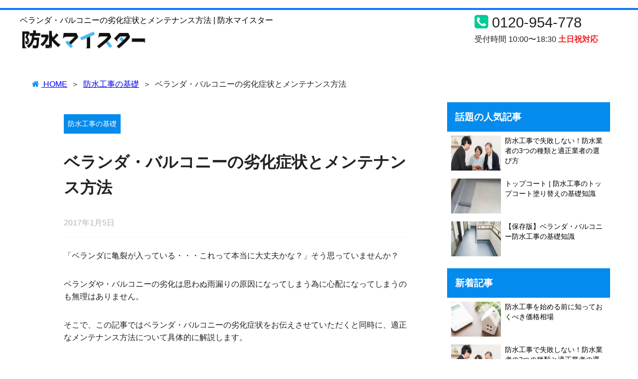

--- FILE ---
content_type: text/html; charset=UTF-8
request_url: https://bosui-meister.jp/bosuikoji-base-47
body_size: 12965
content:
<!doctype html>
<html lang="ja">
<head>
  <!-- Google Tag Manager -->
  <script>(function(w,d,s,l,i){w[l]=w[l]||[];w[l].push({'gtm.start':
  new Date().getTime(),event:'gtm.js'});var f=d.getElementsByTagName(s)[0],
  j=d.createElement(s),dl=l!='dataLayer'?'&l='+l:'';j.async=true;j.src=
  'https://www.googletagmanager.com/gtm.js?id='+i+dl;f.parentNode.insertBefore(j,f);
  })(window,document,'script','dataLayer','GTM-K8C2G7TB');</script>
  <!-- End Google Tag Manager -->
	
  <meta charset="UTF-8">
  <meta name="viewport" content="widt１=device-width,initial-scale=1.0,minimum-scale=1.0,shrink-to-fit=no">
      <title>ベランダ・バルコニーの劣化症状とメンテナンス方法 | 防水マイスター</title>
    <!--[if lt IE 9]>
    <script src="https://cdnjs.cloudflare.com/ajax/libs/html5shiv/3.7.3/html5shiv.js"></script>
  <![endif]-->
<title>ベランダ・バルコニーの劣化症状とメンテナンス方法 | 防水マイスター</title>
	<style>img:is([sizes="auto" i], [sizes^="auto," i]) { contain-intrinsic-size: 3000px 1500px }</style>
	
		<!-- All in One SEO 4.8.5 - aioseo.com -->
	<meta name="description" content="ベランダ・バルコニーんの防水工事のひび割れ、はがれなどの劣化症状とFRP防水、ウレタン防水などの適切なメンテナンス方法雨についてまとめています。" />
	<meta name="robots" content="max-snippet:-1, max-image-preview:large, max-video-preview:-1" />
	<meta name="author" content="防水マイスター管理者"/>
	<meta name="google-site-verification" content="ZaaA0rKO1vF-6JhcPUfsBIVM6pO_qj7nh0aljuQyrOk" />
	<meta name="keywords" content="防水工事,はがれ,ひび割れ,メンテナンス,劣化症状" />
	<link rel="canonical" href="https://bosui-meister.jp/bosuikoji-base-47" />
	<meta name="generator" content="All in One SEO (AIOSEO) 4.8.5" />
		<script type="application/ld+json" class="aioseo-schema">
			{"@context":"https:\/\/schema.org","@graph":[{"@type":"Article","@id":"https:\/\/bosui-meister.jp\/bosuikoji-base-47#article","name":"\u30d9\u30e9\u30f3\u30c0\u30fb\u30d0\u30eb\u30b3\u30cb\u30fc\u306e\u52a3\u5316\u75c7\u72b6\u3068\u30e1\u30f3\u30c6\u30ca\u30f3\u30b9\u65b9\u6cd5 | \u9632\u6c34\u30de\u30a4\u30b9\u30bf\u30fc","headline":"\u30d9\u30e9\u30f3\u30c0\u30fb\u30d0\u30eb\u30b3\u30cb\u30fc\u306e\u52a3\u5316\u75c7\u72b6\u3068\u30e1\u30f3\u30c6\u30ca\u30f3\u30b9\u65b9\u6cd5","author":{"@id":"https:\/\/bosui-meister.jp\/author\/smile0405#author"},"publisher":{"@id":"https:\/\/bosui-meister.jp\/#organization"},"image":{"@type":"ImageObject","url":"https:\/\/bosui-meister.jp\/wp-content\/uploads\/2017\/01\/bosui-maintenance-image.jpg","width":1000,"height":560},"datePublished":"2017-01-05T11:50:15+09:00","dateModified":"2017-02-10T10:09:23+09:00","inLanguage":"ja","mainEntityOfPage":{"@id":"https:\/\/bosui-meister.jp\/bosuikoji-base-47#webpage"},"isPartOf":{"@id":"https:\/\/bosui-meister.jp\/bosuikoji-base-47#webpage"},"articleSection":"\u9632\u6c34\u5de5\u4e8b\u306e\u57fa\u790e"},{"@type":"BreadcrumbList","@id":"https:\/\/bosui-meister.jp\/bosuikoji-base-47#breadcrumblist","itemListElement":[{"@type":"ListItem","@id":"https:\/\/bosui-meister.jp#listItem","position":1,"name":"Home","item":"https:\/\/bosui-meister.jp","nextItem":{"@type":"ListItem","@id":"https:\/\/bosui-meister.jp\/category\/bosuikoji-base#listItem","name":"\u9632\u6c34\u5de5\u4e8b\u306e\u57fa\u790e"}},{"@type":"ListItem","@id":"https:\/\/bosui-meister.jp\/category\/bosuikoji-base#listItem","position":2,"name":"\u9632\u6c34\u5de5\u4e8b\u306e\u57fa\u790e","item":"https:\/\/bosui-meister.jp\/category\/bosuikoji-base","nextItem":{"@type":"ListItem","@id":"https:\/\/bosui-meister.jp\/bosuikoji-base-47#listItem","name":"\u30d9\u30e9\u30f3\u30c0\u30fb\u30d0\u30eb\u30b3\u30cb\u30fc\u306e\u52a3\u5316\u75c7\u72b6\u3068\u30e1\u30f3\u30c6\u30ca\u30f3\u30b9\u65b9\u6cd5"},"previousItem":{"@type":"ListItem","@id":"https:\/\/bosui-meister.jp#listItem","name":"Home"}},{"@type":"ListItem","@id":"https:\/\/bosui-meister.jp\/bosuikoji-base-47#listItem","position":3,"name":"\u30d9\u30e9\u30f3\u30c0\u30fb\u30d0\u30eb\u30b3\u30cb\u30fc\u306e\u52a3\u5316\u75c7\u72b6\u3068\u30e1\u30f3\u30c6\u30ca\u30f3\u30b9\u65b9\u6cd5","previousItem":{"@type":"ListItem","@id":"https:\/\/bosui-meister.jp\/category\/bosuikoji-base#listItem","name":"\u9632\u6c34\u5de5\u4e8b\u306e\u57fa\u790e"}}]},{"@type":"Organization","@id":"https:\/\/bosui-meister.jp\/#organization","name":"\u9632\u6c34\u30de\u30a4\u30b9\u30bf\u30fc","description":"\u9632\u6c34\u5de5\u4e8b\u306e\u512a\u826f\u696d\u8005\u304c\u898b\u3064\u304b\u308b\u4e00\u62ec\u898b\u7a4d\u3082\u308a\u30b5\u30a4\u30c8","url":"https:\/\/bosui-meister.jp\/"},{"@type":"Person","@id":"https:\/\/bosui-meister.jp\/author\/smile0405#author","url":"https:\/\/bosui-meister.jp\/author\/smile0405","name":"\u9632\u6c34\u30de\u30a4\u30b9\u30bf\u30fc\u7ba1\u7406\u8005","image":{"@type":"ImageObject","@id":"https:\/\/bosui-meister.jp\/bosuikoji-base-47#authorImage","url":"https:\/\/secure.gravatar.com\/avatar\/b186ff7405772fe3706079fcc6b95561b9ec92f617c5d21990c69d9b8cec1241?s=96&d=mm&r=g","width":96,"height":96,"caption":"\u9632\u6c34\u30de\u30a4\u30b9\u30bf\u30fc\u7ba1\u7406\u8005"}},{"@type":"WebPage","@id":"https:\/\/bosui-meister.jp\/bosuikoji-base-47#webpage","url":"https:\/\/bosui-meister.jp\/bosuikoji-base-47","name":"\u30d9\u30e9\u30f3\u30c0\u30fb\u30d0\u30eb\u30b3\u30cb\u30fc\u306e\u52a3\u5316\u75c7\u72b6\u3068\u30e1\u30f3\u30c6\u30ca\u30f3\u30b9\u65b9\u6cd5 | \u9632\u6c34\u30de\u30a4\u30b9\u30bf\u30fc","description":"\u30d9\u30e9\u30f3\u30c0\u30fb\u30d0\u30eb\u30b3\u30cb\u30fc\u3093\u306e\u9632\u6c34\u5de5\u4e8b\u306e\u3072\u3073\u5272\u308c\u3001\u306f\u304c\u308c\u306a\u3069\u306e\u52a3\u5316\u75c7\u72b6\u3068FRP\u9632\u6c34\u3001\u30a6\u30ec\u30bf\u30f3\u9632\u6c34\u306a\u3069\u306e\u9069\u5207\u306a\u30e1\u30f3\u30c6\u30ca\u30f3\u30b9\u65b9\u6cd5\u96e8\u306b\u3064\u3044\u3066\u307e\u3068\u3081\u3066\u3044\u307e\u3059\u3002","inLanguage":"ja","isPartOf":{"@id":"https:\/\/bosui-meister.jp\/#website"},"breadcrumb":{"@id":"https:\/\/bosui-meister.jp\/bosuikoji-base-47#breadcrumblist"},"author":{"@id":"https:\/\/bosui-meister.jp\/author\/smile0405#author"},"creator":{"@id":"https:\/\/bosui-meister.jp\/author\/smile0405#author"},"image":{"@type":"ImageObject","url":"https:\/\/bosui-meister.jp\/wp-content\/uploads\/2017\/01\/bosui-maintenance-image.jpg","@id":"https:\/\/bosui-meister.jp\/bosuikoji-base-47\/#mainImage","width":1000,"height":560},"primaryImageOfPage":{"@id":"https:\/\/bosui-meister.jp\/bosuikoji-base-47#mainImage"},"datePublished":"2017-01-05T11:50:15+09:00","dateModified":"2017-02-10T10:09:23+09:00"},{"@type":"WebSite","@id":"https:\/\/bosui-meister.jp\/#website","url":"https:\/\/bosui-meister.jp\/","name":"\u9632\u6c34\u30de\u30a4\u30b9\u30bf\u30fc","description":"\u9632\u6c34\u5de5\u4e8b\u306e\u512a\u826f\u696d\u8005\u304c\u898b\u3064\u304b\u308b\u4e00\u62ec\u898b\u7a4d\u3082\u308a\u30b5\u30a4\u30c8","inLanguage":"ja","publisher":{"@id":"https:\/\/bosui-meister.jp\/#organization"}}]}
		</script>
		<!-- All in One SEO -->

<link rel='dns-prefetch' href='//code.jquery.com' />
<link rel='dns-prefetch' href='//maxcdn.bootstrapcdn.com' />
<link rel='dns-prefetch' href='//fonts.googleapis.com' />
<link rel="alternate" type="application/rss+xml" title="防水マイスター &raquo; ベランダ・バルコニーの劣化症状とメンテナンス方法 のコメントのフィード" href="https://bosui-meister.jp/bosuikoji-base-47/feed" />
<script type="text/javascript">
/* <![CDATA[ */
window._wpemojiSettings = {"baseUrl":"https:\/\/s.w.org\/images\/core\/emoji\/16.0.1\/72x72\/","ext":".png","svgUrl":"https:\/\/s.w.org\/images\/core\/emoji\/16.0.1\/svg\/","svgExt":".svg","source":{"concatemoji":"https:\/\/bosui-meister.jp\/wp-includes\/js\/wp-emoji-release.min.js?ver=6.8.3"}};
/*! This file is auto-generated */
!function(s,n){var o,i,e;function c(e){try{var t={supportTests:e,timestamp:(new Date).valueOf()};sessionStorage.setItem(o,JSON.stringify(t))}catch(e){}}function p(e,t,n){e.clearRect(0,0,e.canvas.width,e.canvas.height),e.fillText(t,0,0);var t=new Uint32Array(e.getImageData(0,0,e.canvas.width,e.canvas.height).data),a=(e.clearRect(0,0,e.canvas.width,e.canvas.height),e.fillText(n,0,0),new Uint32Array(e.getImageData(0,0,e.canvas.width,e.canvas.height).data));return t.every(function(e,t){return e===a[t]})}function u(e,t){e.clearRect(0,0,e.canvas.width,e.canvas.height),e.fillText(t,0,0);for(var n=e.getImageData(16,16,1,1),a=0;a<n.data.length;a++)if(0!==n.data[a])return!1;return!0}function f(e,t,n,a){switch(t){case"flag":return n(e,"\ud83c\udff3\ufe0f\u200d\u26a7\ufe0f","\ud83c\udff3\ufe0f\u200b\u26a7\ufe0f")?!1:!n(e,"\ud83c\udde8\ud83c\uddf6","\ud83c\udde8\u200b\ud83c\uddf6")&&!n(e,"\ud83c\udff4\udb40\udc67\udb40\udc62\udb40\udc65\udb40\udc6e\udb40\udc67\udb40\udc7f","\ud83c\udff4\u200b\udb40\udc67\u200b\udb40\udc62\u200b\udb40\udc65\u200b\udb40\udc6e\u200b\udb40\udc67\u200b\udb40\udc7f");case"emoji":return!a(e,"\ud83e\udedf")}return!1}function g(e,t,n,a){var r="undefined"!=typeof WorkerGlobalScope&&self instanceof WorkerGlobalScope?new OffscreenCanvas(300,150):s.createElement("canvas"),o=r.getContext("2d",{willReadFrequently:!0}),i=(o.textBaseline="top",o.font="600 32px Arial",{});return e.forEach(function(e){i[e]=t(o,e,n,a)}),i}function t(e){var t=s.createElement("script");t.src=e,t.defer=!0,s.head.appendChild(t)}"undefined"!=typeof Promise&&(o="wpEmojiSettingsSupports",i=["flag","emoji"],n.supports={everything:!0,everythingExceptFlag:!0},e=new Promise(function(e){s.addEventListener("DOMContentLoaded",e,{once:!0})}),new Promise(function(t){var n=function(){try{var e=JSON.parse(sessionStorage.getItem(o));if("object"==typeof e&&"number"==typeof e.timestamp&&(new Date).valueOf()<e.timestamp+604800&&"object"==typeof e.supportTests)return e.supportTests}catch(e){}return null}();if(!n){if("undefined"!=typeof Worker&&"undefined"!=typeof OffscreenCanvas&&"undefined"!=typeof URL&&URL.createObjectURL&&"undefined"!=typeof Blob)try{var e="postMessage("+g.toString()+"("+[JSON.stringify(i),f.toString(),p.toString(),u.toString()].join(",")+"));",a=new Blob([e],{type:"text/javascript"}),r=new Worker(URL.createObjectURL(a),{name:"wpTestEmojiSupports"});return void(r.onmessage=function(e){c(n=e.data),r.terminate(),t(n)})}catch(e){}c(n=g(i,f,p,u))}t(n)}).then(function(e){for(var t in e)n.supports[t]=e[t],n.supports.everything=n.supports.everything&&n.supports[t],"flag"!==t&&(n.supports.everythingExceptFlag=n.supports.everythingExceptFlag&&n.supports[t]);n.supports.everythingExceptFlag=n.supports.everythingExceptFlag&&!n.supports.flag,n.DOMReady=!1,n.readyCallback=function(){n.DOMReady=!0}}).then(function(){return e}).then(function(){var e;n.supports.everything||(n.readyCallback(),(e=n.source||{}).concatemoji?t(e.concatemoji):e.wpemoji&&e.twemoji&&(t(e.twemoji),t(e.wpemoji)))}))}((window,document),window._wpemojiSettings);
/* ]]> */
</script>
<style id='wp-emoji-styles-inline-css' type='text/css'>

	img.wp-smiley, img.emoji {
		display: inline !important;
		border: none !important;
		box-shadow: none !important;
		height: 1em !important;
		width: 1em !important;
		margin: 0 0.07em !important;
		vertical-align: -0.1em !important;
		background: none !important;
		padding: 0 !important;
	}
</style>
<link rel='stylesheet' id='wp-block-library-css' href='https://bosui-meister.jp/wp-includes/css/dist/block-library/style.min.css?ver=6.8.3' type='text/css' media='all' />
<style id='classic-theme-styles-inline-css' type='text/css'>
/*! This file is auto-generated */
.wp-block-button__link{color:#fff;background-color:#32373c;border-radius:9999px;box-shadow:none;text-decoration:none;padding:calc(.667em + 2px) calc(1.333em + 2px);font-size:1.125em}.wp-block-file__button{background:#32373c;color:#fff;text-decoration:none}
</style>
<style id='global-styles-inline-css' type='text/css'>
:root{--wp--preset--aspect-ratio--square: 1;--wp--preset--aspect-ratio--4-3: 4/3;--wp--preset--aspect-ratio--3-4: 3/4;--wp--preset--aspect-ratio--3-2: 3/2;--wp--preset--aspect-ratio--2-3: 2/3;--wp--preset--aspect-ratio--16-9: 16/9;--wp--preset--aspect-ratio--9-16: 9/16;--wp--preset--color--black: #000000;--wp--preset--color--cyan-bluish-gray: #abb8c3;--wp--preset--color--white: #ffffff;--wp--preset--color--pale-pink: #f78da7;--wp--preset--color--vivid-red: #cf2e2e;--wp--preset--color--luminous-vivid-orange: #ff6900;--wp--preset--color--luminous-vivid-amber: #fcb900;--wp--preset--color--light-green-cyan: #7bdcb5;--wp--preset--color--vivid-green-cyan: #00d084;--wp--preset--color--pale-cyan-blue: #8ed1fc;--wp--preset--color--vivid-cyan-blue: #0693e3;--wp--preset--color--vivid-purple: #9b51e0;--wp--preset--gradient--vivid-cyan-blue-to-vivid-purple: linear-gradient(135deg,rgba(6,147,227,1) 0%,rgb(155,81,224) 100%);--wp--preset--gradient--light-green-cyan-to-vivid-green-cyan: linear-gradient(135deg,rgb(122,220,180) 0%,rgb(0,208,130) 100%);--wp--preset--gradient--luminous-vivid-amber-to-luminous-vivid-orange: linear-gradient(135deg,rgba(252,185,0,1) 0%,rgba(255,105,0,1) 100%);--wp--preset--gradient--luminous-vivid-orange-to-vivid-red: linear-gradient(135deg,rgba(255,105,0,1) 0%,rgb(207,46,46) 100%);--wp--preset--gradient--very-light-gray-to-cyan-bluish-gray: linear-gradient(135deg,rgb(238,238,238) 0%,rgb(169,184,195) 100%);--wp--preset--gradient--cool-to-warm-spectrum: linear-gradient(135deg,rgb(74,234,220) 0%,rgb(151,120,209) 20%,rgb(207,42,186) 40%,rgb(238,44,130) 60%,rgb(251,105,98) 80%,rgb(254,248,76) 100%);--wp--preset--gradient--blush-light-purple: linear-gradient(135deg,rgb(255,206,236) 0%,rgb(152,150,240) 100%);--wp--preset--gradient--blush-bordeaux: linear-gradient(135deg,rgb(254,205,165) 0%,rgb(254,45,45) 50%,rgb(107,0,62) 100%);--wp--preset--gradient--luminous-dusk: linear-gradient(135deg,rgb(255,203,112) 0%,rgb(199,81,192) 50%,rgb(65,88,208) 100%);--wp--preset--gradient--pale-ocean: linear-gradient(135deg,rgb(255,245,203) 0%,rgb(182,227,212) 50%,rgb(51,167,181) 100%);--wp--preset--gradient--electric-grass: linear-gradient(135deg,rgb(202,248,128) 0%,rgb(113,206,126) 100%);--wp--preset--gradient--midnight: linear-gradient(135deg,rgb(2,3,129) 0%,rgb(40,116,252) 100%);--wp--preset--font-size--small: 13px;--wp--preset--font-size--medium: 20px;--wp--preset--font-size--large: 36px;--wp--preset--font-size--x-large: 42px;--wp--preset--spacing--20: 0.44rem;--wp--preset--spacing--30: 0.67rem;--wp--preset--spacing--40: 1rem;--wp--preset--spacing--50: 1.5rem;--wp--preset--spacing--60: 2.25rem;--wp--preset--spacing--70: 3.38rem;--wp--preset--spacing--80: 5.06rem;--wp--preset--shadow--natural: 6px 6px 9px rgba(0, 0, 0, 0.2);--wp--preset--shadow--deep: 12px 12px 50px rgba(0, 0, 0, 0.4);--wp--preset--shadow--sharp: 6px 6px 0px rgba(0, 0, 0, 0.2);--wp--preset--shadow--outlined: 6px 6px 0px -3px rgba(255, 255, 255, 1), 6px 6px rgba(0, 0, 0, 1);--wp--preset--shadow--crisp: 6px 6px 0px rgba(0, 0, 0, 1);}:where(.is-layout-flex){gap: 0.5em;}:where(.is-layout-grid){gap: 0.5em;}body .is-layout-flex{display: flex;}.is-layout-flex{flex-wrap: wrap;align-items: center;}.is-layout-flex > :is(*, div){margin: 0;}body .is-layout-grid{display: grid;}.is-layout-grid > :is(*, div){margin: 0;}:where(.wp-block-columns.is-layout-flex){gap: 2em;}:where(.wp-block-columns.is-layout-grid){gap: 2em;}:where(.wp-block-post-template.is-layout-flex){gap: 1.25em;}:where(.wp-block-post-template.is-layout-grid){gap: 1.25em;}.has-black-color{color: var(--wp--preset--color--black) !important;}.has-cyan-bluish-gray-color{color: var(--wp--preset--color--cyan-bluish-gray) !important;}.has-white-color{color: var(--wp--preset--color--white) !important;}.has-pale-pink-color{color: var(--wp--preset--color--pale-pink) !important;}.has-vivid-red-color{color: var(--wp--preset--color--vivid-red) !important;}.has-luminous-vivid-orange-color{color: var(--wp--preset--color--luminous-vivid-orange) !important;}.has-luminous-vivid-amber-color{color: var(--wp--preset--color--luminous-vivid-amber) !important;}.has-light-green-cyan-color{color: var(--wp--preset--color--light-green-cyan) !important;}.has-vivid-green-cyan-color{color: var(--wp--preset--color--vivid-green-cyan) !important;}.has-pale-cyan-blue-color{color: var(--wp--preset--color--pale-cyan-blue) !important;}.has-vivid-cyan-blue-color{color: var(--wp--preset--color--vivid-cyan-blue) !important;}.has-vivid-purple-color{color: var(--wp--preset--color--vivid-purple) !important;}.has-black-background-color{background-color: var(--wp--preset--color--black) !important;}.has-cyan-bluish-gray-background-color{background-color: var(--wp--preset--color--cyan-bluish-gray) !important;}.has-white-background-color{background-color: var(--wp--preset--color--white) !important;}.has-pale-pink-background-color{background-color: var(--wp--preset--color--pale-pink) !important;}.has-vivid-red-background-color{background-color: var(--wp--preset--color--vivid-red) !important;}.has-luminous-vivid-orange-background-color{background-color: var(--wp--preset--color--luminous-vivid-orange) !important;}.has-luminous-vivid-amber-background-color{background-color: var(--wp--preset--color--luminous-vivid-amber) !important;}.has-light-green-cyan-background-color{background-color: var(--wp--preset--color--light-green-cyan) !important;}.has-vivid-green-cyan-background-color{background-color: var(--wp--preset--color--vivid-green-cyan) !important;}.has-pale-cyan-blue-background-color{background-color: var(--wp--preset--color--pale-cyan-blue) !important;}.has-vivid-cyan-blue-background-color{background-color: var(--wp--preset--color--vivid-cyan-blue) !important;}.has-vivid-purple-background-color{background-color: var(--wp--preset--color--vivid-purple) !important;}.has-black-border-color{border-color: var(--wp--preset--color--black) !important;}.has-cyan-bluish-gray-border-color{border-color: var(--wp--preset--color--cyan-bluish-gray) !important;}.has-white-border-color{border-color: var(--wp--preset--color--white) !important;}.has-pale-pink-border-color{border-color: var(--wp--preset--color--pale-pink) !important;}.has-vivid-red-border-color{border-color: var(--wp--preset--color--vivid-red) !important;}.has-luminous-vivid-orange-border-color{border-color: var(--wp--preset--color--luminous-vivid-orange) !important;}.has-luminous-vivid-amber-border-color{border-color: var(--wp--preset--color--luminous-vivid-amber) !important;}.has-light-green-cyan-border-color{border-color: var(--wp--preset--color--light-green-cyan) !important;}.has-vivid-green-cyan-border-color{border-color: var(--wp--preset--color--vivid-green-cyan) !important;}.has-pale-cyan-blue-border-color{border-color: var(--wp--preset--color--pale-cyan-blue) !important;}.has-vivid-cyan-blue-border-color{border-color: var(--wp--preset--color--vivid-cyan-blue) !important;}.has-vivid-purple-border-color{border-color: var(--wp--preset--color--vivid-purple) !important;}.has-vivid-cyan-blue-to-vivid-purple-gradient-background{background: var(--wp--preset--gradient--vivid-cyan-blue-to-vivid-purple) !important;}.has-light-green-cyan-to-vivid-green-cyan-gradient-background{background: var(--wp--preset--gradient--light-green-cyan-to-vivid-green-cyan) !important;}.has-luminous-vivid-amber-to-luminous-vivid-orange-gradient-background{background: var(--wp--preset--gradient--luminous-vivid-amber-to-luminous-vivid-orange) !important;}.has-luminous-vivid-orange-to-vivid-red-gradient-background{background: var(--wp--preset--gradient--luminous-vivid-orange-to-vivid-red) !important;}.has-very-light-gray-to-cyan-bluish-gray-gradient-background{background: var(--wp--preset--gradient--very-light-gray-to-cyan-bluish-gray) !important;}.has-cool-to-warm-spectrum-gradient-background{background: var(--wp--preset--gradient--cool-to-warm-spectrum) !important;}.has-blush-light-purple-gradient-background{background: var(--wp--preset--gradient--blush-light-purple) !important;}.has-blush-bordeaux-gradient-background{background: var(--wp--preset--gradient--blush-bordeaux) !important;}.has-luminous-dusk-gradient-background{background: var(--wp--preset--gradient--luminous-dusk) !important;}.has-pale-ocean-gradient-background{background: var(--wp--preset--gradient--pale-ocean) !important;}.has-electric-grass-gradient-background{background: var(--wp--preset--gradient--electric-grass) !important;}.has-midnight-gradient-background{background: var(--wp--preset--gradient--midnight) !important;}.has-small-font-size{font-size: var(--wp--preset--font-size--small) !important;}.has-medium-font-size{font-size: var(--wp--preset--font-size--medium) !important;}.has-large-font-size{font-size: var(--wp--preset--font-size--large) !important;}.has-x-large-font-size{font-size: var(--wp--preset--font-size--x-large) !important;}
:where(.wp-block-post-template.is-layout-flex){gap: 1.25em;}:where(.wp-block-post-template.is-layout-grid){gap: 1.25em;}
:where(.wp-block-columns.is-layout-flex){gap: 2em;}:where(.wp-block-columns.is-layout-grid){gap: 2em;}
:root :where(.wp-block-pullquote){font-size: 1.5em;line-height: 1.6;}
</style>
<link rel='stylesheet' id='styles-css' href='https://bosui-meister.jp/wp-content/themes/waterproof/css/styles.css?ver=1.0' type='text/css' media='all' />
<link rel='stylesheet' id='font_awesome-css' href='https://maxcdn.bootstrapcdn.com/font-awesome/4.7.0/css/font-awesome.min.css?ver=4.7.0' type='text/css' media='all' />
<link rel='stylesheet' id='noto-css' href='//fonts.googleapis.com/earlyaccess/notosansjapanese.css?ver=1.0' type='text/css' media='all' />
<link rel="https://api.w.org/" href="https://bosui-meister.jp/wp-json/" /><link rel="alternate" title="JSON" type="application/json" href="https://bosui-meister.jp/wp-json/wp/v2/posts/47" /><link rel="EditURI" type="application/rsd+xml" title="RSD" href="https://bosui-meister.jp/xmlrpc.php?rsd" />
<link rel='shortlink' href='https://bosui-meister.jp/?p=47' />
<link rel="alternate" title="oEmbed (JSON)" type="application/json+oembed" href="https://bosui-meister.jp/wp-json/oembed/1.0/embed?url=https%3A%2F%2Fbosui-meister.jp%2Fbosuikoji-base-47" />
<link rel="alternate" title="oEmbed (XML)" type="text/xml+oembed" href="https://bosui-meister.jp/wp-json/oembed/1.0/embed?url=https%3A%2F%2Fbosui-meister.jp%2Fbosuikoji-base-47&#038;format=xml" />
<link rel="shortcut icon" href="https://bosui-meister.jp/wp-content/themes/waterproof/img/site/favicon.ico">
</head>

<body class="wp-singular post-template-default single single-post postid-47 single-format-standard wp-theme-waterproof">
  <!-- Google Tag Manager (noscript) -->
  <noscript><iframe src="https://www.googletagmanager.com/ns.html?id=GTM-K8C2G7TB"
  height="0" width="0" style="display:none;visibility:hidden"></iframe></noscript>
  <!-- End Google Tag Manager (noscript) -->
  <header>
    <div class="header_container">
      <div class="header_main baseWidth-content">
        <section class="header_main nav">
                      <p class="header_main logo"><a href="https://bosui-meister.jp"><img src="https://bosui-meister.jp/wp-content/themes/waterproof/img/logo.png" alt="防水マイスター"></a></p>
            <p class="header_main description">ベランダ・バルコニーの劣化症状とメンテナンス方法 | 防水マイスター</p>
          
          <div class="header_main address">
            <address class="sp-displayNone">0120-954-778<br><b>受付時間 10:00〜18:30 <span>土日祝対応</span></b></address>
            <address class="sp-displayBlock"><a href="tel:0120-954-778">電話する</a></address>
          </div>
        </section>
      </div>
    </div><!-- header_container -->

      </header>

  <div class="baseWidth-content">
    <div id="breadcrumb" class="breadcrumb inner wrap cf"><ul><li itemscope itemtype="//data-vocabulary.org/Breadcrumb"><a href="https://bosui-meister.jp/" itemprop="url"><span itemprop="title"> HOME</span></a></li><li itemscope itemtype="//data-vocabulary.org/Breadcrumb"><a href="https://bosui-meister.jp/category/bosuikoji-base" itemprop="url"><span itemprop="title">防水工事の基礎</span></a></li><li>ベランダ・バルコニーの劣化症状とメンテナンス方法</li></ul></div>  </div>

  <main>
    <div class="common_container baseWidth-content">
      <div class="common_container content">
        <div class="common_container left">
          <div class="common_container box post_content">
            <article class="post_content list">
                          <header class="post_content header">
                <p class="post_content category">
                  <span>防水工事の基礎</span>                </p>
                <h1 class="post_content title">ベランダ・バルコニーの劣化症状とメンテナンス方法</h1>
                <ul class="post_content meta">
                  <li>
                    2017年1月5日                  </li>
                  <!-- <li>
                    by<span></span>
                  </li> -->
                </ul>
              </header>

              <section class="post_content main">
                <p>「ベランダに亀裂が入っている・・・これって本当に大丈夫かな？」そう思っていませんか？</p>
<p>ベランダや・バルコニーの劣化は思わぬ雨漏りの原因になってしまう為に心配になってしまうのも無理はありません。</p>
<p>そこで、この記事ではベランダ・バルコニーの劣化症状をお伝えさせていただくと同時に、適正なメンテナンス方法について具体的に解説します。</p>
<p>業者に「早急なメンテナンスが必要です！」と言われた方でも、劣化症状によってはDIYで解決できることができるので、大切なリフォーム資金を無駄にしないためにも、ベランダ・バルコニーの劣化症状と適切なメンテナンス方法を理解しておくことが重要です。</p>
<p><span id="more-47"></span></p>
<div class="bred_border-blue">ベランダ・バルコニーの防水工事を具体的に検討されていらっしゃる方は、まず始めに<a href="https://bosui-meister.jp/bosuikoji-base-13">【保存版】ベランダ・バルコニー防水工事の基礎知識</a>をお読みくだだい。</div>
<h2>1.　 ベランダ・バルコニーをメンテナンスする必要性</h2>
<p>ベランダ・バルコニーは家の外側についているため、雨風にさらされています。その為に、ベランダ・バルコニーは住宅の中でも劣化がしやすくこまめなメンテナンスがとても大切なのです。</p>
<p>メンテナンスを先送りにしてしまい、水が建物内部に浸透してしまうと、柱や梁を腐食させてしまうことにもつながります。</p>
<p>木造住宅では腐食が、鉄筋コンクリート製住宅でも、骨組みにサビなどが生じる恐れがあります。強度が弱くなってしまうため、ベランダ防水はとても重要なのです。</p>
<p>カビなどが発生してしまうと、アレルギーの原因になるなど、深刻な健康被害まで招いてしまいかねません。</p>
<p>そうならない為にも、あなたがベランダ・バルコニーの劣化症状を適切に見極め、適正な業者で適正なメンテナンスを行うことで、費用を抑えた費用対効果の高いベランダ・バルコニーのメンテナンスを行うことができます。</p>
<h2>2.　ベランダ・バルコニーの劣化症状</h2>
<h3>2-1.　ひび割れ</h3>
<figure id="attachment_171" aria-describedby="caption-attachment-171" style="width: 1000px" class="wp-caption alignnone"><img fetchpriority="high" decoding="async" class="size-full wp-image-171" src="https://bosui-meister.jp/wp-content/uploads/2017/01/bosui-hibiware.jpg" alt="ベランダのひび割れ" width="1000" height="450" srcset="https://bosui-meister.jp/wp-content/uploads/2017/01/bosui-hibiware.jpg 1000w, https://bosui-meister.jp/wp-content/uploads/2017/01/bosui-hibiware-300x135.jpg 300w, https://bosui-meister.jp/wp-content/uploads/2017/01/bosui-hibiware-768x346.jpg 768w" sizes="(max-width: 1000px) 100vw, 1000px" /><figcaption id="caption-attachment-171" class="wp-caption-text">出典：https://bit.ly/2jxxcND</figcaption></figure>
<p>ベランダのひび割れが見つかった場合、チェックする必要があります。</p>
<p>表面の塗装がひび割れている場合は、表面の塗り直しだけでいいでしょう。ですが、内部の防水層からひび割れてしまっている場合は、補修が必要です。ベランダ防水には、下地となっている防水層と、その上の塗装部分であるトップコートにわかれています。</p>
<h3> 2-2.　はがれ</h3>
<figure id="attachment_170" aria-describedby="caption-attachment-170" style="width: 1000px" class="wp-caption alignnone"><img decoding="async" class="size-full wp-image-170" src="https://bosui-meister.jp/wp-content/uploads/2017/01/bosui-hagare.jpg" alt="ベランダのトップコートの剥がれ" width="1000" height="450" srcset="https://bosui-meister.jp/wp-content/uploads/2017/01/bosui-hagare.jpg 1000w, https://bosui-meister.jp/wp-content/uploads/2017/01/bosui-hagare-300x135.jpg 300w, https://bosui-meister.jp/wp-content/uploads/2017/01/bosui-hagare-768x346.jpg 768w" sizes="(max-width: 1000px) 100vw, 1000px" /><figcaption id="caption-attachment-170" class="wp-caption-text">出典：https://blogs.yahoo.co.jp/tnccf477/5091699.html</figcaption></figure>
<p>ベランダ防水のはがれについても、ひび割れと同様に、トップコートの塗装部分がはがれてしまっているだけなのか、内部の防水層からはがれてしまっているのかをしっかりと見極める必要があります。</p>
<p>トップコートだけのはがれであれば、トップコートを塗り直せばなんとかなりますが、防水層の部分からはがれてしまっていたら、防水層のメンテナンスが必要です。</p>
<h2>3.　ベランダ・バルコニーのメンテナンス方法</h2>
<p>一般的なベランダ・バルコニーのメンテナンス方法にはFRP防水と、ウレタン防水というものがあります。</p>
<h3>3-1.　FRP防水について</h3>
<figure id="attachment_36" aria-describedby="caption-attachment-36" style="width: 680px" class="wp-caption alignnone"><img decoding="async" class="size-full wp-image-36" src="https://bosui-meister.jp/wp-content/uploads/2016/12/frpbosui-image.png" alt="FRP防水工事" width="680" height="310" srcset="https://bosui-meister.jp/wp-content/uploads/2016/12/frpbosui-image.png 680w, https://bosui-meister.jp/wp-content/uploads/2016/12/frpbosui-image-300x137.png 300w" sizes="(max-width: 680px) 100vw, 680px" /><figcaption id="caption-attachment-36" class="wp-caption-text">出典：https://blogs.yahoo.co.jp/sakaehome0839/9948184.html</figcaption></figure>
<p>FRP防水は、繊維強化プラスチック（Fiber Reinforced Plastics）のことです。</p>
<p>要はプラスチックなのですが、耐水性に優れていて、ボートや自動車のボディパーツ、バスタブなどにも使われています。軽くて丈夫なので、現在、新築のマンションや一戸建てのベランダなどには、このFRP防水が多く使われていることがほとんどです。</p>
<p>FRP防水層を紫外線から守るために、グレーの塗料が塗られていることも多いのです。そのため、ベランダはグレーの色のことが多いでしょう。ポリエステル系のトップコートになっています。</p>
<div class="bred_bg-glay"><span class="bold__black">【備考】FRP防水のメリット・デメリット</span><br />
FRPは、軽量のため、建物にかかる負担が少ないのが魅力です。また、トップコートの種類も豊富です。反対に、紫外線に弱いため、劣化しやすいというデメリットがあります。</div>
<h3>3-2.　ウレタン防水について</h3>
<figure id="attachment_37" aria-describedby="caption-attachment-37" style="width: 680px" class="wp-caption alignnone"><img loading="lazy" decoding="async" class="size-full wp-image-37" src="https://bosui-meister.jp/wp-content/uploads/2016/12/uretanbosui-image.png" alt="ウレタン防水工事" width="680" height="310" srcset="https://bosui-meister.jp/wp-content/uploads/2016/12/uretanbosui-image.png 680w, https://bosui-meister.jp/wp-content/uploads/2016/12/uretanbosui-image-300x137.png 300w" sizes="auto, (max-width: 680px) 100vw, 680px" /><figcaption id="caption-attachment-37" class="wp-caption-text">出典：https://www.kanhome.net/</figcaption></figure>
<p>ウレタン防水は、見た目がとても綺麗です。</p>
<p>施工が簡単で継ぎ目なく仕上げることができるので、美しい仕上がりに完成します。</p>
<p>どんな下地でも使うことができるので、廃材などが少なくて済むのも大きなメリットとなるでしょう。</p>
<div class="bred_bg-glay"><span class="bold__black">【備考】ウレタン防水のメリット・デメリット</span><br />
ウレタン防水は、施工がとても簡単なため、工期が短いのがメリットとなります。下地がどんなものでも柔軟に対応でき、上から塗ることができます。人力による施工のため、業者によっては、塗りムラができるリスクはありますので、業者は慎重に選びましょう。</div>
<h2>4.　ベランダ・バルコニー防水工事の耐用年数</h2>
<p>ベランダ防水は、FRP防水ならば5年から8年での塗り替えが必要です。</p>
<p>ウレタン防水は、5年程度での塗り替えが必要です。</p>
<p>退色、ひび割れ、はがれなどがあったら、ベランダ防水をメンテナンスする機会でしょう。</p>
<p>リフォームの際には、ウレタン系のトップコートが多く使用されます。</p>
<p>紫外線による劣化を防いでくれます。また、伸縮性にも優れているので、今度はひび割れのリスクが少なくなるのです。</p>
<p>しかし、ウレタン系のトップコートは、硬さがありません。そのため、耐摩耗性があるFRPのメリットを活かすことができないのです。そのため、新築ではポリエステル系のトップコートをもちいることが多いと言われています。</p>
<p>ウレタン系トップコートなら、塗り直しもしやすいので、メンテナンスを比較的簡単に行うことができます。表面の塗り直しだけでメンテナンスが完了する場合は、ウレタン系トップコートを使いましょう。</p>
<h2>【まとめ】　耐用年数に合わたメンテナンスが重要</h2>
<p>ベランダは、ひび割れ、はがれなどが起きることがあります。</p>
<p>雨風にさらされているので、劣化するのはしかたなく、ベランダ防水は、とても重要です。トップコートのひび割れやはがれだけでいいのであれば、トップコートの補修だけで事足ります。</p>
<p>FRP防水やウレタン防水などのメリット・デメリットなどを見ながら、施工していく必要があります。</p>
              </section>
                        </article><!-- post_content list -->

            <section class="post_content list advice">
              <h3>トラブルなく防水工事を成功させるなら</h3>
              <p>
                防水工事は、修繕規模によっては何百万円もの費用がかかります。<br />
                だからこそ、依頼をする業者は慎重に選ぶべきです。
              </p>
              <p>
                防水マイスターでは、資格保有のアドバイザーが
                お客様に合った業者選びのお手伝いをさせていただきます！
              </p>
              <div class="estimate_button">
                <a href="https://bosui-meister.jp/estimate" class="anime_buttonUpper"><span>入力わずか<b>1分</b>！簡単見積もりチェック！</span><br />今すぐ一括見積もりを依頼</a>
              </div>
            </section><!-- post_content list advice -->
          </div>
        </div><!-- common_container left -->



        <div class="common_container right">
          <div class="sidebar_container">
  <section class="sidebar_container box news_content">
    <h3>話題の人気記事</h3>
        <section class="news_content box">
      <a href="https://bosui-meister.jp/bosuikoji-vender-387">
        <figure class="news_content thumb">
                      <img width="300" height="168" src="https://bosui-meister.jp/wp-content/uploads/2017/02/bousui-eyecach-gyousya-300x168.jpg" class="attachment-medium size-medium wp-post-image" alt="防水工事で失敗しない！防水業者の3つの種類と適正業者の選び方" decoding="async" loading="lazy" srcset="https://bosui-meister.jp/wp-content/uploads/2017/02/bousui-eyecach-gyousya-300x168.jpg 300w, https://bosui-meister.jp/wp-content/uploads/2017/02/bousui-eyecach-gyousya-768x430.jpg 768w, https://bosui-meister.jp/wp-content/uploads/2017/02/bousui-eyecach-gyousya.jpg 1000w" sizes="auto, (max-width: 300px) 100vw, 300px" />                  </figure>
        <section class="news_content title">
          <h4>防水工事で失敗しない！防水業者の3つの種類と適正業者の選び方</h4>
        </section>
      </a>
    </section>
        <section class="news_content box">
      <a href="https://bosui-meister.jp/bosuikoji-base-104">
        <figure class="news_content thumb">
                      <img width="300" height="168" src="https://bosui-meister.jp/wp-content/uploads/2017/01/bousui-eyecach-topcort-300x168.jpg" class="attachment-medium size-medium wp-post-image" alt="トップコート | 防水工事のトップコート塗り替えの基礎知識" decoding="async" loading="lazy" srcset="https://bosui-meister.jp/wp-content/uploads/2017/01/bousui-eyecach-topcort-300x168.jpg 300w, https://bosui-meister.jp/wp-content/uploads/2017/01/bousui-eyecach-topcort-768x430.jpg 768w, https://bosui-meister.jp/wp-content/uploads/2017/01/bousui-eyecach-topcort.jpg 1000w" sizes="auto, (max-width: 300px) 100vw, 300px" />                  </figure>
        <section class="news_content title">
          <h4>トップコート | 防水工事のトップコート塗り替えの基礎知識</h4>
        </section>
      </a>
    </section>
        <section class="news_content box">
      <a href="https://bosui-meister.jp/bosuikoji-base-13">
        <figure class="news_content thumb">
                      <img width="300" height="169" src="https://bosui-meister.jp/wp-content/uploads/2016/12/veranda-bosui-eyecach-300x169.png" class="attachment-medium size-medium wp-post-image" alt="【保存版】ベランダ・バルコニー防水工事の基礎知識" decoding="async" loading="lazy" srcset="https://bosui-meister.jp/wp-content/uploads/2016/12/veranda-bosui-eyecach-300x169.png 300w, https://bosui-meister.jp/wp-content/uploads/2016/12/veranda-bosui-eyecach.png 729w" sizes="auto, (max-width: 300px) 100vw, 300px" />                  </figure>
        <section class="news_content title">
          <h4>【保存版】ベランダ・バルコニー防水工事の基礎知識</h4>
        </section>
      </a>
    </section>
      </section><!-- news_content -->
</div><!-- sidebar_container -->


<div class="sidebar_container">
  <section class="sidebar_container box news_content">
    <h3>新着記事</h3>
          <section class="news_content box">
       <a href="https://bosui-meister.jp/bosuikoji-cost-397">
         <figure class="news_content thumb">
                        <img width="300" height="168" src="https://bosui-meister.jp/wp-content/uploads/2017/02/bousui-eyecach-cost-300x168.jpg" class="attachment-medium size-medium wp-post-image" alt="防水工事を始める前に知っておくべき価格相場" decoding="async" loading="lazy" srcset="https://bosui-meister.jp/wp-content/uploads/2017/02/bousui-eyecach-cost-300x168.jpg 300w, https://bosui-meister.jp/wp-content/uploads/2017/02/bousui-eyecach-cost-768x430.jpg 768w, https://bosui-meister.jp/wp-content/uploads/2017/02/bousui-eyecach-cost.jpg 1000w" sizes="auto, (max-width: 300px) 100vw, 300px" />                    </figure>
         <section class="news_content title">
           <h4>防水工事を始める前に知っておくべき価格相場</h4>
         </section>
        </a>
     </section>
          <section class="news_content box">
       <a href="https://bosui-meister.jp/bosuikoji-vender-387">
         <figure class="news_content thumb">
                        <img width="300" height="168" src="https://bosui-meister.jp/wp-content/uploads/2017/02/bousui-eyecach-gyousya-300x168.jpg" class="attachment-medium size-medium wp-post-image" alt="防水工事で失敗しない！防水業者の3つの種類と適正業者の選び方" decoding="async" loading="lazy" srcset="https://bosui-meister.jp/wp-content/uploads/2017/02/bousui-eyecach-gyousya-300x168.jpg 300w, https://bosui-meister.jp/wp-content/uploads/2017/02/bousui-eyecach-gyousya-768x430.jpg 768w, https://bosui-meister.jp/wp-content/uploads/2017/02/bousui-eyecach-gyousya.jpg 1000w" sizes="auto, (max-width: 300px) 100vw, 300px" />                    </figure>
         <section class="news_content title">
           <h4>防水工事で失敗しない！防水業者の3つの種類と適正業者の選び方</h4>
         </section>
        </a>
     </section>
          <section class="news_content box">
       <a href="https://bosui-meister.jp/bosuikoji-base-162">
         <figure class="news_content thumb">
                        <img width="300" height="168" src="https://bosui-meister.jp/wp-content/uploads/2017/01/bousui-eyecach-barucony-300x168.jpg" class="attachment-medium size-medium wp-post-image" alt="防水工法別！ベランダ・バルコニーをタイルにする時の注意点" decoding="async" loading="lazy" srcset="https://bosui-meister.jp/wp-content/uploads/2017/01/bousui-eyecach-barucony-300x168.jpg 300w, https://bosui-meister.jp/wp-content/uploads/2017/01/bousui-eyecach-barucony-768x430.jpg 768w, https://bosui-meister.jp/wp-content/uploads/2017/01/bousui-eyecach-barucony.jpg 1000w" sizes="auto, (max-width: 300px) 100vw, 300px" />                    </figure>
         <section class="news_content title">
           <h4>防水工法別！ベランダ・バルコニーをタイルにする時の注意点</h4>
         </section>
        </a>
     </section>
          <section class="news_content box">
       <a href="https://bosui-meister.jp/bosuikoji-base-156">
         <figure class="news_content thumb">
                        <img width="300" height="168" src="https://bosui-meister.jp/wp-content/uploads/2017/01/bousui-eyecach-branda-amamori-300x168.jpg" class="attachment-medium size-medium wp-post-image" alt="ベランダ・バルコニーの雨漏りの原因と防水工事の基礎知識" decoding="async" loading="lazy" srcset="https://bosui-meister.jp/wp-content/uploads/2017/01/bousui-eyecach-branda-amamori-300x168.jpg 300w, https://bosui-meister.jp/wp-content/uploads/2017/01/bousui-eyecach-branda-amamori-768x430.jpg 768w, https://bosui-meister.jp/wp-content/uploads/2017/01/bousui-eyecach-branda-amamori.jpg 1000w" sizes="auto, (max-width: 300px) 100vw, 300px" />                    </figure>
         <section class="news_content title">
           <h4>ベランダ・バルコニーの雨漏りの原因と防水工事の基礎知識</h4>
         </section>
        </a>
     </section>
          <section class="news_content box">
       <a href="https://bosui-meister.jp/bosuikoji-base-136">
         <figure class="news_content thumb">
                        <img width="300" height="168" src="https://bosui-meister.jp/wp-content/uploads/2017/01/bousui-eyecach-frpbousui-300x168.jpg" class="attachment-medium size-medium wp-post-image" alt="FRP防水｜FRP防水の特徴と5つの利用箇所" decoding="async" loading="lazy" srcset="https://bosui-meister.jp/wp-content/uploads/2017/01/bousui-eyecach-frpbousui-300x168.jpg 300w, https://bosui-meister.jp/wp-content/uploads/2017/01/bousui-eyecach-frpbousui-768x430.jpg 768w, https://bosui-meister.jp/wp-content/uploads/2017/01/bousui-eyecach-frpbousui.jpg 1000w" sizes="auto, (max-width: 300px) 100vw, 300px" />                    </figure>
         <section class="news_content title">
           <h4>FRP防水｜FRP防水の特徴と5つの利用箇所</h4>
         </section>
        </a>
     </section>
          <section class="news_content box">
       <a href="https://bosui-meister.jp/bosuikoji-cost-134">
         <figure class="news_content thumb">
                        <img width="300" height="168" src="https://bosui-meister.jp/wp-content/uploads/2017/01/bousui-eyecach-tanka-300x168.jpg" class="attachment-medium size-medium wp-post-image" alt="ウレタン防水の工法別の施工単価" decoding="async" loading="lazy" srcset="https://bosui-meister.jp/wp-content/uploads/2017/01/bousui-eyecach-tanka-300x168.jpg 300w, https://bosui-meister.jp/wp-content/uploads/2017/01/bousui-eyecach-tanka-768x430.jpg 768w, https://bosui-meister.jp/wp-content/uploads/2017/01/bousui-eyecach-tanka.jpg 1000w" sizes="auto, (max-width: 300px) 100vw, 300px" />                    </figure>
         <section class="news_content title">
           <h4>ウレタン防水の工法別の施工単価</h4>
         </section>
        </a>
     </section>
          <section class="news_content box">
       <a href="https://bosui-meister.jp/bosuikoji-base-104">
         <figure class="news_content thumb">
                        <img width="300" height="168" src="https://bosui-meister.jp/wp-content/uploads/2017/01/bousui-eyecach-topcort-300x168.jpg" class="attachment-medium size-medium wp-post-image" alt="トップコート | 防水工事のトップコート塗り替えの基礎知識" decoding="async" loading="lazy" srcset="https://bosui-meister.jp/wp-content/uploads/2017/01/bousui-eyecach-topcort-300x168.jpg 300w, https://bosui-meister.jp/wp-content/uploads/2017/01/bousui-eyecach-topcort-768x430.jpg 768w, https://bosui-meister.jp/wp-content/uploads/2017/01/bousui-eyecach-topcort.jpg 1000w" sizes="auto, (max-width: 300px) 100vw, 300px" />                    </figure>
         <section class="news_content title">
           <h4>トップコート | 防水工事のトップコート塗り替えの基礎知識</h4>
         </section>
        </a>
     </section>
          <section class="news_content box">
       <a href="https://bosui-meister.jp/bosuikoji-base-121">
         <figure class="news_content thumb">
                        <img width="300" height="168" src="https://bosui-meister.jp/wp-content/uploads/2017/02/bousui-eyecach-mitsumori--300x168.jpg" class="attachment-medium size-medium wp-post-image" alt="FRP防水の施工単価について" decoding="async" loading="lazy" srcset="https://bosui-meister.jp/wp-content/uploads/2017/02/bousui-eyecach-mitsumori--300x168.jpg 300w, https://bosui-meister.jp/wp-content/uploads/2017/02/bousui-eyecach-mitsumori--768x430.jpg 768w, https://bosui-meister.jp/wp-content/uploads/2017/02/bousui-eyecach-mitsumori-.jpg 1000w" sizes="auto, (max-width: 300px) 100vw, 300px" />                    </figure>
         <section class="news_content title">
           <h4>FRP防水の施工単価について</h4>
         </section>
        </a>
     </section>
          <section class="news_content box">
       <a href="https://bosui-meister.jp/bosuikoji-base-106">
         <figure class="news_content thumb">
                        <img width="300" height="168" src="https://bosui-meister.jp/wp-content/uploads/2017/01/bousui-eyecach-asubest-300x168.jpg" class="attachment-medium size-medium wp-post-image" alt="防水工事のアスベストに関する注意事項" decoding="async" loading="lazy" srcset="https://bosui-meister.jp/wp-content/uploads/2017/01/bousui-eyecach-asubest-300x168.jpg 300w, https://bosui-meister.jp/wp-content/uploads/2017/01/bousui-eyecach-asubest-768x430.jpg 768w, https://bosui-meister.jp/wp-content/uploads/2017/01/bousui-eyecach-asubest.jpg 1000w" sizes="auto, (max-width: 300px) 100vw, 300px" />                    </figure>
         <section class="news_content title">
           <h4>防水工事のアスベストに関する注意事項</h4>
         </section>
        </a>
     </section>
          <section class="news_content box">
       <a href="https://bosui-meister.jp/bosuikoji-base-102">
         <figure class="news_content thumb">
                        <img width="300" height="168" src="https://bosui-meister.jp/wp-content/uploads/2017/01/bousui-eyecach-doren-300x168.jpg" class="attachment-medium size-medium wp-post-image" alt="防水工事のFRP、ウレタン、シート、アスファルト防水のドレン廻り" decoding="async" loading="lazy" srcset="https://bosui-meister.jp/wp-content/uploads/2017/01/bousui-eyecach-doren-300x168.jpg 300w, https://bosui-meister.jp/wp-content/uploads/2017/01/bousui-eyecach-doren-768x430.jpg 768w, https://bosui-meister.jp/wp-content/uploads/2017/01/bousui-eyecach-doren.jpg 1000w" sizes="auto, (max-width: 300px) 100vw, 300px" />                    </figure>
         <section class="news_content title">
           <h4>防水工事のFRP、ウレタン、シート、アスファルト防水のドレン廻り</h4>
         </section>
        </a>
     </section>
      </section><!-- news_content -->
</div><!-- sidebar_container -->

<div class="sidebar_container">
  <div class="sidebar_container box banner_button">
    <a class="banner_button image green" href="https://bosui-meister.jp/guide">
      <img src="https://bosui-meister.jp/wp-content/themes/waterproof/img/sidebar/beginners.png" alt="初めての方へ">
    </a>
  </div>
</div><!-- sidebar_container -->

<div class="sidebar_container">
  <section class="sidebar_container box contact_content">
    <h3>お問い合わせ</h3>
    <figure>
      <figcaption><span class="marqueeRight">アドバイザー待機中</span></figcaption>
      <img src="https://bosui-meister.jp/wp-content/themes/waterproof/img/sidebar/staff.jpg" alt="アドバイザー待機中">
    </figure>
    <section class="cmt-staf__texts">
      <address>0120-954-778</address>
      <p>10:00〜19:00 <b>土日祝対応!</b></p>
    </section>
  </section><!-- contact_content -->
</div><!-- sidebar_container -->


<div class="sidebar_container">
  <div class="sidebar_container box banner_button">
    <a class="banner_button image blue" href="https://bosui-meister.jp/partner">
      <img src="https://bosui-meister.jp/wp-content/themes/waterproof/img/sidebar/partner.png" alt="加盟店募集中">
    </a>
  </div>
</div><!-- sidebar_container -->


<div class="sidebar_container">
  <div class="sidebar_container box banner_button">
    <a class="banner_button image" href="https://bosui-meister.jp/cashback">
      <img src="https://bosui-meister.jp/wp-content/themes/waterproof/img/sidebar/cashback.png" alt="キャッシュバックキャンペーン実施中">
    </a>
  </div>
</div><!-- sidebar_container -->
        </div><!-- cmt-content__right -->

      </div>
    </div><!-- cmt-layout -->
  </main>

<footer>
  <article class="footer_container">
    <div class="footer_container box footer_content baseWidth-content">

      <section class="footer_content right">
        <div class="footer_content map">
          <ul>
            <li>
              <a href="https://bosui-meister.jp">HOME</a>
            </li>
            <li>
              <a href="https://bosui-meister.jp/privacy">プライバシーポリシー</a>
            </li>
            <li>
              <a href="https://bosui-meister.jp/terms">利用規約</a>
            </li>
            <li>
              <a href="https://bosui-meister.jp/company">運営会社</a>
            </li>
          </ul>
          <ul>
            <li>
              <a href="https://bosui-meister.jp/guide">初めての方へ</a>
            </li>
            <li>
              <a href="https://bosui-meister.jp/cashback">キャッシュバックについて</a>
            </li>
            <li>
              <a href="https://bosui-meister.jp/partner">加盟希望のお問い合わせ</a>
            </li>
          </ul>
        </div><!-- footer_content map -->
      </section><!-- footer_content right -->

      <section class="footer_content left">
        <div class="footer_content address">
          <p>防水工事の優良業者が見つかる一括見積もりサイト</p>
          <h2>防水マイスター</h2>
          <div class="footer_content contact">
            <address>0120-954-778</address>
            <p>受付時間　10:00 ~ 18:30  土日祝対応</p>
          </div>
          <div class="footer_content contact">
            <p>メールで無料相談・お問い合わせ</p>
            <address>info@bosui-meister.jp</address>
          </div>
        </div>
      </section><!-- footer_content left -->

    </div><!-- footer_content -->
    <small>&copy;Copyright&nbsp;2017&nbsp;防水マイスター.&nbsp;All&nbsp;rights&nbsp;reserved.</small>
  </article><!-- footer_container -->
</footer>



<script type="speculationrules">
{"prefetch":[{"source":"document","where":{"and":[{"href_matches":"\/*"},{"not":{"href_matches":["\/wp-*.php","\/wp-admin\/*","\/wp-content\/uploads\/*","\/wp-content\/*","\/wp-content\/plugins\/*","\/wp-content\/themes\/waterproof\/*","\/*\\?(.+)"]}},{"not":{"selector_matches":"a[rel~=\"nofollow\"]"}},{"not":{"selector_matches":".no-prefetch, .no-prefetch a"}}]},"eagerness":"conservative"}]}
</script>
<script type="text/javascript" src="https://code.jquery.com/jquery-2.2.4.js?ver=2.2.4" id="jquery-js"></script>
<script type="text/javascript" src="https://bosui-meister.jp/wp-content/themes/waterproof/js/form.js" id="form-js"></script>
</body>
</html>


--- FILE ---
content_type: text/css
request_url: https://bosui-meister.jp/wp-content/themes/waterproof/css/styles.css?ver=1.0
body_size: 13981
content:
@charset "UTF-8";
/*
html5doctor.com Reset Stylesheet
v1.6.1
Last Updated: 2010-09-17
Author: Richard Clark - http://richclarkdesign.com
Twitter: @rich_clark
*/
html, body, div, span, object, iframe,
h1, h2, h3, h4, h5, h6, p, blockquote, pre,
abbr, address, cite, code,
del, dfn, em, img, ins, kbd, q, samp,
small, strong, sub, var,
b, i,
dl, dt, dd, ol, ul, li,
fieldset, form, label, legend,
table, caption, tbody, tfoot, thead, tr, th, td,
article, aside, canvas, details, figcaption, figure,
footer, header, hgroup, menu, nav, section, summary,
time, mark, audio, video {
  margin: 0;
  padding: 0;
  border: 0;
  outline: 0;
  font-size: 100%;
  vertical-align: baseline;
  background: transparent;
}

body {
  line-height: 1;
}

article, aside, details, figcaption, figure,
footer, header, hgroup, menu, nav, section {
  display: block;
}

nav ul {
  list-style: none;
}

blockquote, q {
  quotes: none;
}

blockquote:before, blockquote:after,
q:before, q:after {
  content: '';
  content: none;
}

a {
  margin: 0;
  padding: 0;
  font-size: 100%;
  vertical-align: baseline;
  background: transparent;
}

ins {
  background-color: #ff9;
  color: #000;
  text-decoration: none;
}

mark {
  background-color: #ff9;
  color: #000;
  font-style: italic;
  font-weight: bold;
}

del {
  text-decoration: line-through;
}

abbr[title], dfn[title] {
  border-bottom: 1px dotted;
  cursor: help;
}

table {
  border-collapse: collapse;
  border-spacing: 0;
}

/* change border colour to suit your needs
*/
hr {
  display: block;
  height: 1px;
  border: 0;
  border-top: 1px solid #cccccc;
  margin: 1em 0;
  padding: 0;
}

input, select {
  vertical-align: middle;
}

input[type="text"], input[type="submit"], textarea, select {
  -webkit-appearance: none;
  -moz-appearance: none;
  appearance: none;
}

button {
  background-color: transparent;
  border: none;
  cursor: pointer;
  outline: none;
  padding: 0;
  -webkit-appearance: none;
  -moz-appearance: none;
  appearance: none;
}

strong {
  font-weight: bold;
}

em {
  font-style: italic;
}

blockquote {
  display: block;
  -webkit-margin-before: 1em;
  -webkit-margin-after: 1em;
  -webkit-margin-start: 40px;
  -webkit-margin-end: 40px;
}

.clearfix {
  overflow: hidden;
  zoom: 1;
}

.clearfix:after {
  content: "";
  display: block;
  clear: both;
}

@keyframes animeScale {
  0% {
    transform: scale(0, 0);
  }
  10% {
    transform: scale(1.2, 1.2);
  }
  15% {
    transform: scale(1, 1);
  }
  20% {
    transform: scale(1.1, 1.1);
  }
  25% {
    transform: scale(1, 1);
  }
  100% {
    transform: scale(1, 1);
  }
}
@keyframes animeScaleDeferment {
  0% {
    transform: scale(1, 1);
  }
  5% {
    transform: scale(1.3, 1.3);
  }
  10% {
    transform: scale(1, 1);
  }
  15% {
    transform: scale(1.2, 1.2);
  }
  20% {
    transform: scale(1, 1);
  }
  100% {
    transform: scale(1, 1);
  }
}
@keyframes animeScaleSimple {
  0% {
    transform: scale(0, 0);
  }
  100% {
    transform: scale(1, 1);
  }
}
@keyframes animeScaleSimpleSpan {
  0% {
    transform: scale(0, 0) rotate(-10deg);
  }
  100% {
    transform: scale(1, 1) rotate(-8deg);
  }
}
@keyframes animeUpAndDown {
  0% {
    transform: translate(0, 0);
  }
  100% {
    transform: translate(0, 20%);
  }
}
@keyframes animeDecisionPrice {
  0% {
    color: #ff6600;
    background: white;
    border: 2px solid #9fd7ff;
    transform: scale(1, 1);
  }
  20% {
    transform: scale(1, 1);
  }
  60% {
    transform: scale(1.1, 1.1);
  }
  100% {
    transform: scale(1, 1);
    color: #ff6600;
    background: #ff0;
    border: 2px solid #ffeb00;
  }
}
@keyframes animeDecisionPriceSpan {
  0% {
    color: black;
  }
  100% {
    color: #ff6600;
  }
}
@keyframes animeShine {
  0% {
    transform: skewX(-45deg) translateX(0);
  }
  20% {
    transform: skewX(-45deg) translateX(1200px);
  }
  100% {
    transform: skewX(-45deg) translateX(1200px);
  }
}
@keyframes animeButtonUpper {
  0% {
    border-bottom-width: 3px;
  }
  10% {
    border-bottom-width: 5px;
  }
  100% {
    border-bottom-width: 5px;
  }
}
@-webkit-keyframes marquee {
  from {
    -webkit-transform: translate(0%);
  }
  99%,to {
    -webkit-transform: translate(-100%);
  }
}
@-moz-keyframes marquee {
  from {
    -moz-transform: translate(0%);
  }
  99%,to {
    -moz-transform: translate(-100%);
  }
}
@-ms-keyframes marquee {
  from {
    -ms-transform: translate(0%);
  }
  99%,to {
    -ms-transform: translate(-100%);
  }
}
@-o-keyframes marquee {
  from {
    -o-transform: translate(0%);
  }
  99%,to {
    -o-transform: translate(-100%);
  }
}
@keyframes marquee {
  from {
    transform: translate(0%);
  }
  99%,to {
    transform: translate(-100%);
  }
}
html {
  overflow: auto;
}

body {
  font-family: "游ゴシック", YuGothic, "ヒラギノ角ゴ Pro W3", "Hiragino Kaku Gothic Pro", Verdana, "メイリオ", Meiryo, Osaka, "ＭＳ Ｐゴシック", "MS PGothic", sans-serif;
  color: #222;
  min-width: 1200px;
  overflow: hidden;
}

a {
  transition: all 0.3s ease;
  -moz-transition: all 0.3s ease;
  -webkit-transition: all 0.3s ease;
}
a:hover {
  opacity: 0.8;
}

figure {
  max-width: 100%;
}

img {
  vertical-align: bottom;
}

address {
  font-style: normal;
}

p, li, dt, dl {
  line-height: 1.6;
}

table {
  text-align: center;
  line-height: 1.5;
  color: #2d2d2d;
  max-width: 100%;
}
table th {
  width: 155px;
  padding: 10px;
  font-weight: bold;
  vertical-align: top;
  background: #f9fdfe;
  border: 1px solid #eaeaea;
}
table td {
  width: 155px;
  padding: 10px;
  vertical-align: top;
  border: 1px solid #eaeaea;
}

blockquote {
  position: relative;
  margin: 16px 0;
  padding: 16px 80px;
  border: 1px solid #b3b3b3;
  border-radius: 2px;
  background: #d2ecff;
}
blockquote a {
  color: #0066ff;
}
blockquote:before {
  position: absolute;
  top: 0;
  left: 0;
  content: '“';
  font-size: 8rem;
  line-height: 1;
  opacity: .1;
}

.baseWidth-content {
  width: 1200px;
  margin: 0 auto;
}

.wide-content {
  margin-left: -1000% !important;
  margin-right: -1000% !important;
  padding-left: 1000% !important;
  padding-right: 1000% !important;
}

.sp-displayBlock {
  display: none !important;
}

.slideUp {
  bottom: 0 !important;
}

header {
  zoom: 1;
}
header:before, header:after {
  content: "";
  display: table;
}
header:after {
  clear: both;
}

.indexMain_container.step {
  zoom: 1;
}
.indexMain_container.step:before, .indexMain_container.step:after {
  content: "";
  display: table;
}
.indexMain_container.step:after {
  clear: both;
}

.common_container.content {
  zoom: 1;
}
.common_container.content:before, .common_container.content:after {
  content: "";
  display: table;
}
.common_container.content:after {
  clear: both;
}

.select_content {
  zoom: 1;
}
.select_content:before, .select_content:after {
  content: "";
  display: table;
}
.select_content:after {
  clear: both;
}

.footer_container.box {
  zoom: 1;
}
.footer_container.box:before, .footer_container.box:after {
  content: "";
  display: table;
}
.footer_container.box:after {
  clear: both;
}

.tfm-layout__content {
  zoom: 1;
}
.tfm-layout__content:before, .tfm-layout__content:after {
  content: "";
  display: table;
}
.tfm-layout__content:after {
  clear: both;
}

.cmt-customer__content {
  zoom: 1;
}
.cmt-customer__content:before, .cmt-customer__content:after {
  content: "";
  display: table;
}
.cmt-customer__content:after {
  clear: both;
}

.cmt-customer__talk {
  zoom: 1;
}
.cmt-customer__talk:before, .cmt-customer__talk:after {
  content: "";
  display: table;
}
.cmt-customer__talk:after {
  clear: both;
}

.breadcrumb {
  zoom: 1;
}
.breadcrumb:before, .breadcrumb:after {
  content: "";
  display: table;
}
.breadcrumb:after {
  clear: both;
}

.pager {
  zoom: 1;
}
.pager:before, .pager:after {
  content: "";
  display: table;
}
.pager:after {
  clear: both;
}

.graph {
  zoom: 1;
}
.graph:before, .graph:after {
  content: "";
  display: table;
}
.graph:after {
  clear: both;
}

.aligncenter {
  display: block;
  margin: 0 auto;
}

.alignright {
  float: right;
}

.alignleft {
  float: left;
}

img[class*="wp-image-"],
img[class*="attachment-"] {
  height: auto;
  max-width: 100%;
}

.inner {
  padding: 0 24px 24px;
}

.footer_container {
  background: #003d99;
  color: white;
}
.footer_container.box {
  padding-top: 40px;
  padding-bottom: 72px;
}
.footer_container small {
  display: inline-block;
  background: #000066;
  color: white;
  font-size: 0.8rem;
  text-align: center;
  width: 100%;
  padding: 16px 0;
}

.footer_content.left {
  float: left;
  width: 45%;
}
.footer_content.right {
  float: right;
  width: 55%;
}
.footer_content.address {
  padding: 0 16px;
  line-height: 1.28;
}
.footer_content.address h2 {
  font-size: 2rem;
  margin-bottom: 8px;
}
.footer_content.contact {
  margin-bottom: 16px;
}
.footer_content.contact address {
  font-size: 1.6rem;
}
.footer_content.contact:last-child {
  margin-bottom: 0;
}
.footer_content.map {
  display: table;
  width: 100%;
  table-layout: fixed;
}
.footer_content.map ul {
  display: table-cell;
}
.footer_content.map ul li {
  margin-bottom: 8px;
  list-style: none;
}
.footer_content.map ul a {
  color: white;
  text-decoration: none;
  transition: all 0.3s ease;
  -moz-transition: all 0.3s ease;
  -webkit-transition: all 0.3s ease;
}
.footer_content.map ul a:hover {
  color: #9fd7ff;
  opacity: 1;
}
.footer_content.map ul a:before {
  content: "\f138";
  font-family: FontAwesome;
  color: #9fd7ff;
  padding-right: 8px;
}

.footerFixed_container {
  position: fixed;
  bottom: -130px;
  background: url(../img/bg/fixed_menu.png);
  height: 130px;
  width: 100%;
  z-index: 99;
  border-top: 1px solid rgba(0, 137, 255, 0.7);
  box-sizing: border-box;
  -moz-box-sizing: border-box;
  -webkit-box-sizing: border-box;
  transition: all 0.5s ease;
  -moz-transition: all 0.5s ease;
  -webkit-transition: all 0.5s ease;
}

.footerFixed_content.box {
  position: relative;
  display: table;
  width: 100%;
  padding: 16px 16px 24px;
  box-sizing: border-box;
  -moz-box-sizing: border-box;
  -webkit-box-sizing: border-box;
}
.footerFixed_content.left {
  display: table-cell;
  width: 28%;
  vertical-align: middle;
}
.footerFixed_content.center {
  display: table-cell;
  width: 44%;
  vertical-align: middle;
}
.footerFixed_content.center .estimate_button {
  width: auto;
  margin: 0;
}
.footerFixed_content.right {
  display: table-cell;
  text-align: right;
  width: 28%;
  vertical-align: middle;
}
.footerFixed_content.title {
  margin-right: 16px;
  line-height: 1.28;
}
.footerFixed_content.title p {
  color: white;
  font-size: 1rem;
  font-weight: lighter;
}
.footerFixed_content.title h2 {
  color: white;
  font-size: 2rem;
  margin-bottom: 8px;
}
.footerFixed_content.address {
  background: white;
  color: #4d4d4d;
  text-align: center;
  margin-left: 16px;
  padding: 16px 8px;
  border-radius: 4px;
}
.footerFixed_content.address address {
  font-size: 1.4rem;
  margin-bottom: 8px;
}
.footerFixed_content.address address:before {
  content: "\f098";
  font-family: FontAwesome;
  color: #ec3e3e;
  padding-right: 8px;
}
.footerFixed_content.address p {
  font-size: 0.9rem;
}
.footerFixed_content.address p span {
  color: #ec3e3e;
}
.footerFixed_content.address:last-child {
  margin-bottom: 0;
}

/*フォーム*/
.form.item {
  display: table;
  width: 100%;
  background: #fbfbfb;
  border-bottom: 1px solid #f6f6f6;
  border-top: 1px solid white;
  box-sizing: border-box;
  -moz-box-sizing: border-box;
  -webkit-box-sizing: border-box;
}
.form.item dt {
  font-size: 1.1rem;
  font-weight: bold;
  width: 40%;
  padding-left: 48px;
}
.form.item dt, .form.item dd {
  position: relative;
  display: table-cell;
  height: 70px;
  padding: 16px;
  vertical-align: middle;
  line-height: 1.92;
}
.form.submit {
  padding: 16px 0;
  background: white;
}
.form.input {
  border-left: 1px solid #fff;
}
.form.name span {
  background: #ec3e3e;
  color: white;
  font-size: 0.8rem;
  float: right;
  padding: 4px 8px;
  font-weight: bold;
  vertical-align: middle;
}
.form.name .any {
  background: #b3b3b3;
}
.form.radioWrap {
  position: relative;
}
.form.selectWrap {
  position: relative;
}
.form.selectWrap:after {
  content: "\f13a";
  font-family: FontAwesome;
  color: rgba(0, 137, 255, 0.7);
  font-size: 1.8rem;
  line-height: 1;
  position: absolute;
  top: 25%;
  bottom: 25%;
  right: 10px;
}
.form.inputWrap {
  position: relative;
}
.form.inputWrap.half input {
  width: 50%;
}
.form.textareaWrap {
  position: relative;
}
.form.radioLabel {
  position: relative;
  margin-left: 24px;
  padding-left: 32px;
}
.form.radioLabel input[type*="radio"]:checked + span:before {
  content: "\f046";
  font-family: FontAwesome;
  color: rgba(0, 137, 255, 0.7);
  font-size: 2rem;
  line-height: 1;
}
.form.radioCheck {
  position: absolute;
  left: 0;
}
.form.radioCheck:before {
  content: "\f096";
  font-family: FontAwesome;
  color: rgba(0, 137, 255, 0.7);
  font-size: 2rem;
  line-height: 1;
}

input {
  font-size: 1rem;
  width: 100%;
  height: 60px;
  padding: 0 48px;
  border: 1px solid #e6e6e6;
  -webkit-box-shadow: 0 0 0px 1000px white inset;
  box-sizing: border-box;
  -moz-box-sizing: border-box;
  -webkit-box-sizing: border-box;
}

textarea {
  font-size: 1rem;
  width: 100%;
  height: 200px;
  resize: vertical;
  padding: 8px 48px;
  border: 1px solid #e6e6e6;
  -webkit-box-shadow: 0 0 0px 1000px white inset;
  box-sizing: border-box;
  -moz-box-sizing: border-box;
  -webkit-box-sizing: border-box;
}

input[type*="submit"] {
  display: block;
  background: #EF2151;
  color: white;
  font-size: 1.6rem;
  height: 70px;
  width: 70%;
  line-height: 70px;
  margin: 0 auto;
  padding: 0 40px;
  box-shadow: 2px 2px 0 #9f0b2e;
  border: none;
  border-radius: 8px;
  text-decoration: none;
  cursor: pointer;
  outline: none;
  transition: all 0.3s ease;
  -moz-transition: all 0.3s ease;
  -webkit-transition: all 0.3s ease;
}
input[type*="submit"]:hover {
  opacity: 0.8;
}

input[type*="radio"] {
  display: none;
}

select {
  background: white;
  font-size: 1rem;
  height: 60px;
  width: 100%;
  padding: 10px;
  appearance: none;
  border: 1px solid #e6e6e6;
  border-radius: 0;
  padding: 0 48px;
  outline: 0;
  -webkit-box-shadow: 0 0 0px 1000px white inset;
  appearance: none;
  -moz-appearance: none;
  -webkit-appearance: none;
}
select:checked {
  background: #4d4d4d;
}

.done_inputed::before {
  position: absolute;
  content: "\f058";
  font-family: FontAwesome;
  font-size: 2rem;
  line-height: 1;
  color: #00c100;
  top: 25%;
  bottom: 25%;
  left: 10px;
  opacity: 1;
}

.form__notselected {
  display: none;
}

.form__selected-deco {
  background: #f1fff1;
  border: 1px solid #00c100;
}

.form__notselected-deco {
  background: rgba(238, 33, 33, 0.1);
  border: 1px solid #ee2121;
}

.form__alert-msg {
  font-size: 0.9em;
  color: red;
  position: absolute;
  bottom: -24px;
  left: 0;
}

header {
  background: white;
  overflow: hidden;
  border-top: 4px solid #0c78ff;
  margin-bottom: 32px;
}

.home header {
  background: url(../img/bg/head.png);
  margin-bottom: 0;
}

.header_container {
  background: rgba(255, 255, 255, 0.8);
  height: 80px;
}

.header_main.nav {
  position: relative;
  clear: both;
}
.header_main.description {
  position: absolute;
  top: 8px;
  left: 0;
  color: black;
  font-size: 1rem;
  font-weight: lighter;
}
.header_main.logo {
  font-family: 'ヒラギノ角ゴシック', 'Hiragino Sans', 'ヒラギノ角ゴ ProN W3', 'Hiragino Kaku Gothic ProN', 'メイリオ', 'Meiryo', 'ＭＳ Ｐゴシック', 'MS PGothic', sans-serif;
  font-size: 1.8rem;
  padding-top: 32px;
  font-weight: bold;
}
.header_main.logo a {
  display: inline-block;
  color: black;
  height: 38px;
  text-decoration: none;
}
.header_main.logo span {
  color: #058bed;
}
.header_main.logo img {
  height: 100%;
}
.header_main.address {
  position: absolute;
  top: 8px;
  right: 40px;
}
.header_main.address address {
  font-size: 1.8rem;
}
.header_main.address address:before {
  content: "\f098";
  font-family: FontAwesome;
  color: #00cb98;
  font-size: 2rem;
  padding-right: 8px;
}
.header_main.address b {
  font-size: 1rem;
  font-weight: normal;
}
.header_main.address b span {
  color: #ee2121;
  font-weight: bold;
}

.indexHeader_container {
  background: rgba(0, 184, 255, 0.48);
  height: 100%;
  padding-top: 16px;
}

.indexHeader_main {
  position: relative;
  color: white;
  padding: 40px;
  text-align: center;
  box-sizing: border-box;
  -moz-box-sizing: border-box;
  -webkit-box-sizing: border-box;
}
.indexHeader_main.headline {
  padding: 32px 0 0;
}
.indexHeader_main.headline h2 {
  font-family: 'ヒラギノ角ゴシック', 'Hiragino Sans', 'ヒラギノ角ゴ ProN W3', 'Hiragino Kaku Gothic ProN', 'メイリオ', 'Meiryo', 'ＭＳ Ｐゴシック', 'MS PGothic', sans-serif;
  display: inline-block;
  font-weight: bold;
  color: white;
  font-size: 4.8rem;
  text-align: center;
  margin-bottom: 40px;
  line-height: 1.2;
}
.indexHeader_main.headline h2 span {
  display: block;
  color: #ff0;
  font-size: 2rem;
  text-align: center;
  padding: 8px;
  border-radius: 50px;
}
.indexHeader_main.headline h3 {
  background: url(../img/index/top-view.png) no-repeat;
  background-size: contain;
  -moz-background-size: contain;
  -webkit-background-size: contain;
  background-position: center;
  -moz-background-position: center;
  -webkit-background-position: center;
  font-size: 1.2rem;
  font-weight: lighter;
  height: 128px;
  padding-top: 32px;
  line-height: 1.44;
  text-align: center;
}
.indexHeader_main.headline h3 b {
  font-size: 1.6rem;
  color: #ff0;
  font-weight: lighter;
}

.indexHeader_pop.left {
  position: absolute;
  top: 0;
  left: 0;
  transform: scale(0, 0);
  -moz-transform: scale(0, 0);
  -webkit-transform: scale(0, 0);
  animation: animeScale 2s normal ease-out 0.2s forwards;
  -moz-animation: animeScale 2s normal ease-out 0.2s forwards;
  -webkit-animation: animeScale 2s normal ease-out 0.2s forwards;
}

.indexHeader_pop.right {
  position: absolute;
  top: 20px;
  right: 34px;
  transform: scale(0, 0);
  -moz-transform: scale(0, 0);
  -webkit-transform: scale(0, 0);
  animation: animeScale 2s normal ease-out 0.4s forwards;
  -moz-animation: animeScale 2s normal ease-out 0.4s forwards;
  -webkit-animation: animeScale 2s normal ease-out 0.4s forwards;
}

.indexHeader_sub {
  position: relative;
  text-align: center;
  background: #000066;
}
.indexHeader_sub.item {
  display: block;
  position: relative;
  padding: 24px 0;
}
.indexHeader_sub.item h4 {
  color: white;
  font-size: 1.3rem;
  width: 80%;
  margin: 0 auto;
  margin-bottom: 16px;
}
.indexHeader_sub.item h4 b {
  color: #ff0;
}

.index_button {
  position: relative;
  height: 94px;
  width: 56%;
  margin: 0 auto;
  text-align: center;
  vertical-align: middle;
}
.index_button a {
  position: absolute;
  bottom: 0;
  left: 0;
  display: block;
  overflow: hidden;
  background: #EF2151;
  color: white;
  font-size: 2.4rem;
  font-weight: bold;
  text-decoration: none;
  height: 100%;
  width: 100%;
  line-height: 94px;
  border-radius: 10px;
  border-bottom: 3px solid #9f0b2e;
  outline: none;
  transition: all 0.3s ease;
  -moz-transition: all 0.3s ease;
  -webkit-transition: all 0.3s ease;
}
.index_button a span {
  color: white;
  font-size: 1.1rem;
  line-height: 1.6;
}
.index_button a span b {
  color: #ff0;
}

.indexMain_container {
  background: #fffcdb;
  color: white;
  margin-bottom: 32px;
}
.indexMain_container.headline {
  background: white;
  margin-bottom: 0;
}
.indexMain_container.headline h2 {
  font-family: 'ヒラギノ角ゴシック', 'Hiragino Sans', 'ヒラギノ角ゴ ProN W3', 'Hiragino Kaku Gothic ProN', 'メイリオ', 'Meiryo', 'ＭＳ Ｐゴシック', 'MS PGothic', sans-serif;
  color: #000066;
  font-size: 2.8rem;
  font-weight: bold;
  text-align: center;
  padding: 24px 16px;
}
.indexMain_container.sub {
  background: #ff6600;
  margin-bottom: 80px;
}
.indexMain_container.sub h3 {
  position: relative;
  color: white;
  font-size: 2rem;
  font-weight: lighter;
  text-align: center;
  padding: 16px;
}
.indexMain_container.sub h3:after {
  content: " ";
  position: absolute;
  bottom: -120px;
  left: 50%;
  width: 0;
  height: 0;
  margin-left: -60px;
  border: 60px solid transparent;
  border-top: 60px solid #ff6600;
}
.indexMain_container.step ul {
  display: table;
  background: url(../img/bg/flow.png);
  width: 80%;
  margin: 0 auto;
  table-layout: fixed;
}
.indexMain_container.step li {
  display: table-cell;
  position: relative;
  text-align: center;
}
.indexMain_container.step li:after {
  position: absolute;
  content: url(../img/bg/flow_arrow.png);
  top: 33%;
  right: -14%;
  z-index: 1;
}
.indexMain_container.step li:last-child:after {
  content: "";
}
.indexMain_container.step li img {
  position: absolute;
  left: -8px;
  top: -29px;
}
.indexMain_container.step li figure {
  background: white;
  margin: 16px;
}
.indexMain_container.step li figure img {
  position: static;
  width: 100%;
}

.indexMain_container.button {
  padding-bottom: 24px;
}
.indexMain_container.button .index_button {
  height: 110px;
}
.indexMain_container.button .index_button a {
  line-height: 1.2;
}

.common_container.content {
  padding: 0 16px;
  margin-bottom: 40px;
}
.common_container.left {
  float: left;
  width: 72%;
}
.common_container.right {
  float: right;
  width: 28%;
}
.common_container.box {
  position: relative;
  background: white;
  margin-left: 8px;
  margin-right: 16px;
  margin-top: 0;
  margin-bottom: 24px;
}
.common_container.headline {
  position: relative;
  background: url(../img/bg/line.png);
  font-family: 'ヒラギノ角ゴシック', 'Hiragino Sans', 'ヒラギノ角ゴ ProN W3', 'Hiragino Kaku Gothic ProN', 'メイリオ', 'Meiryo', 'ＭＳ Ｐゴシック', 'MS PGothic', sans-serif;
  margin-left: -9.6px;
  margin-bottom: 24px;
  padding: 8px 8px 8px 24px;
  line-height: 1.6;
  box-shadow: 0 5px 4px -4px rgba(0, 137, 255, 0.7) inset, 0px 2px 0px -1px #000066;
}
.common_container.headline:before {
  content: " ";
  position: absolute;
  left: -10px;
  bottom: -10px;
  border-right: 10px solid #000066;
  border-left: 10px solid transparent;
  border-bottom: 10px solid transparent;
  transform: rotate(0deg);
  -moz-transform: rotate(0deg);
  -webkit-transform: rotate(0deg);
}
.common_container.headline h2 {
  position: relative;
  display: inline-block;
  color: white;
  font-family: 'ヒラギノ角ゴシック', 'Hiragino Sans', 'ヒラギノ角ゴ ProN W3', 'Hiragino Kaku Gothic ProN', 'メイリオ', 'Meiryo', 'ＭＳ Ｐゴシック', 'MS PGothic', sans-serif;
  font-size: 1.6rem;
  letter-spacing: 2px;
  padding: 8px 0;
}
.common_container.headline h2 span span {
  color: white;
  font-size: 2.2rem;
}
.common_container.headline h2 b span {
  color: #ff0;
  font-size: 2.6rem;
  text-shadow: 2px 2px 0px #000066;
}
.common_container.item {
  margin: 0 0 16px;
}

.achievement_content.box {
  margin-bottom: 24px;
}
.achievement_content.box li {
  position: relative;
  background: url(../img/bg/block.png);
  margin-bottom: 16px;
  border: 1px solid #4d4d4d;
  list-style: none;
}
.achievement_content.box li:first-of-type .price {
  background: url(../img/bg/achieve_1.png) no-repeat;
  background-size: 80%;
  background-position: right -66px bottom -50px;
  -moz-background-position: right -66px bottom -50px;
  -webkit-background-position: right -66px bottom -50px;
}
.achievement_content.box li:nth-of-type(2) .price {
  background: url(../img/bg/achieve_2.png) no-repeat;
  background-size: 80%;
  background-position: right -30px bottom -50px;
  -moz-background-position: right -30px bottom -50px;
  -webkit-background-position: right -30px bottom -50px;
}
.achievement_content.box li:last-of-type .price {
  background: url(../img/bg/achieve_3.png) no-repeat;
  background-size: 80%;
  background-position: right -58px bottom -130px;
  -moz-background-position: right -58px bottom -130px;
  -webkit-background-position: right -58px bottom -130px;
}
.achievement_content.photo {
  position: relative;
  vertical-align: middle;
  display: inline-block;
  width: 40%;
}
.achievement_content.photo figcaption {
  background: rgba(255, 255, 255, 0.9);
  padding: 6px;
  box-sizing: border-box;
  -moz-box-sizing: border-box;
  -webkit-box-sizing: border-box;
}
.achievement_content.photo .caption {
  position: absolute;
  bottom: 0;
  left: 0;
  background: rgba(0, 0, 0, 0.5);
  color: white;
  width: 100%;
  padding: 8px;
}
.achievement_content.photo img {
  width: 100%;
}
.achievement_content.price {
  position: absolute;
  top: 0;
  left: 40%;
  bottom: 0;
  right: 0;
}
.achievement_content.priceList {
  padding: 8px;
  width: 45%;
}
.achievement_content.priceList p {
  position: relative;
  background: white;
  color: #003d99;
  font-size: 1rem;
  height: 50px;
  line-height: 50px;
  margin-bottom: 8px;
  padding: 0 4px 0 36px;
  border: 2px solid #9fd7ff;
}
.achievement_content.priceList p.determination {
  background: #ff0;
  border: 2px solid #f5e400;
  color: #ff6600;
}
.achievement_content.priceList p.determination span {
  color: #ff6600;
}
.achievement_content.priceList p span {
  display: inline-block;
  color: black;
  font-size: 1.6rem;
  font-weight: bold;
  padding-left: 8px;
  font-size: 1.6rem;
  font-weight: bold;
  padding-left: 8px;
  margin: 0 4px;
  min-width: 60px;
  text-align: right;
}
.achievement_content.priceList p img {
  position: absolute;
  top: 16%;
  left: 0;
  width: 32px;
}
.achievement_content.pop {
  position: absolute;
  top: 0;
  right: 0;
  text-align: right;
}
.achievement_content.pop img {
  width: 56%;
  transform: scale(0, 0);
  -moz-transform: scale(0, 0);
  -webkit-transform: scale(0, 0);
}
.achievement_content.pop span {
  position: absolute;
  top: 0px;
  right: 82px;
  /* Permalink - use to edit and share this gradient: http://colorzilla.com/gradient-editor/#fff20c+0,fff200+49,fff200+49,fce300+50 */
  background: #fff20c;
  /* Old browsers */
  background: -moz-linear-gradient(top, #fff20c 0%, #fff200 49%, #fff200 49%, #fce300 50%);
  /* FF3.6-15 */
  background: -webkit-linear-gradient(top, #fff20c 0%, #fff200 49%, #fff200 49%, #fce300 50%);
  /* Chrome10-25,Safari5.1-6 */
  background: linear-gradient(to bottom, #fff20c 0%, #fff200 49%, #fff200 49%, #fce300 50%);
  /* W3C, IE10+, FF16+, Chrome26+, Opera12+, Safari7+ */
  filter: progid:DXImageTransform.Microsoft.gradient( startColorstr='#fff20c', endColorstr='#fce300',GradientType=0 );
  /* IE6-9 */
  color: #ff6600;
  font-size: 1.4rem;
  font-weight: bold;
  padding: 8px;
  box-shadow: 2px 2px 0 rgba(0, 0, 0, 0.3);
  transform: rotate(-8deg) scale(0, 0);
  -moz-transform: rotate(-8deg) scale(0, 0);
  -webkit-transform: rotate(-8deg) scale(0, 0);
}

.fa.achieveIcon {
  font-size: 2.5rem;
  vertical-align: sub;
}

.problem_content.box {
  position: relative;
  background: white;
  line-height: 1.44;
  margin-bottom: 32px;
  border: 4px solid #058bed;
}
.problem_content.box h3 {
  position: relative;
  background: #058bed;
  background-size: 105% 100%;
  background-position: left -10px top;
  color: white;
  font-size: 1.8rem;
  margin: 0 auto;
  padding: 8px;
  z-index: 10;
}
.problem_content.box h3:before {
  content: "\f02b";
  font-family: FontAwesome;
  padding-right: 8px;
}
.problem_content.box:last-child {
  margin-bottom: 0;
}
.problem_content.mistake {
  position: relative;
  display: table;
  width: 100%;
  table-layout: fixed;
}
.problem_content.mistake li {
  position: relative;
  display: table-cell;
  width: 33.3%;
}
.problem_content.mistake li:first-of-type section {
  margin-left: 0;
}
.problem_content.mistake li:last-of-type section {
  margin-right: 0;
}
.problem_content.mistake li section {
  background: white;
  margin: 0 8px;
  padding: 8px;
}
.problem_content.mistake li:last-child {
  border-right: none;
}
.problem_content.mistake li:last-child:after {
  display: none;
}
.problem_content.mistake h4 {
  color: black;
  margin-bottom: 8px;
  border-bottom: 1px solid #f19a2a;
}
.problem_content.mistake h4:before {
  content: "\f040";
  font-family: FontAwesome;
  color: #f19a2a;
  font-size: 1.6rem;
  padding-right: 8px;
}
.problem_content.mistake p {
  font-size: 1rem;
  padding: 0 4px;
}
.problem_content.mistake p b {
  color: #ec3e3e;
  border-bottom: 1px dashed #ec3e3e;
}
.problem_content.mistake img {
  width: 100%;
}
.problem_content.necessity {
  padding: 8px;
}
.problem_content.necessity p {
  font-size: 1.1rem;
}
.problem_content.necessity p span {
  color: #ee2121;
  font-weight: bold;
}
.problem_content.text {
  background: url(../img/bg/block.png);
  padding: 8px;
}

.solution_content {
  background: url(../img/bg/box.gif);
  padding: 16px 0;
  text-align: center;
}
.solution_content h2 {
  display: inline-block;
  background: white;
  color: black;
  font-size: 1.2rem;
  margin: 16px 0 24px;
  padding: 8px;
  text-align: center;
  line-height: 1.6;
  vertical-align: middle;
  border-bottom: 1px dashed #058bed;
  border-top: 1px dashed #058bed;
}
.solution_content h3 {
  color: black;
  font-size: 2rem;
  text-align: center;
  line-height: 1.6;
  margin: 16px 0 24px;
  vertical-align: middle;
}
.solution_content h3 b {
  color: #ff6600;
  font-size: 2.4rem;
}
.solution_content h3 span span {
  color: #ec3e3e;
  font-size: 2.8rem;
}
.solution_content p {
  color: black;
  font-size: 1.2rem;
  text-align: center;
  line-height: 1.6;
  vertical-align: middle;
}

.select_content {
  margin-left: -8px;
}
.select_content.box {
  position: relative;
  float: left;
  width: 50%;
  margin: 0;
}
.select_content.list {
  background: url(../img/bg/block.png);
  height: 460px;
  margin-left: 8px;
  margin-bottom: 8px;
  border: 4px solid #058bed;
}
.select_content.list h3 {
  position: relative;
  color: #058bed;
  font-size: 1.6rem;
  width: 100%;
  min-height: 80px;
  margin-bottom: 8px;
  padding: 8px 16px 8px 88px;
  z-index: 1;
  line-height: 1.28;
  box-sizing: border-box;
  -moz-box-sizing: border-box;
  -webkit-box-sizing: border-box;
}
.select_content.list h3 b {
  position: absolute;
  top: 0;
  left: 0;
  background: #058bed;
  color: white;
  font-size: 2.2rem;
  width: 72px;
  height: 72px;
  text-align: center;
  line-height: 72px;
}
.select_content.text {
  display: table;
  position: relative;
  width: 100%;
  margin-left: 0;
}
.select_content.text section {
  padding: 16px;
}
.select_content.text section p {
  font-size: 1.05rem;
  margin: 8px 0;
}
.select_content.text section p b {
  color: #ec3e3e;
  border-bottom: 1px dashed #ec3e3e;
}
.select_content.text section figure {
  text-align: center;
}
.select_content.text section figure img {
  width: 100%;
}

.customer_content.box {
  position: relative;
  background: url(../img/bg/block.png);
  display: table;
  width: 100%;
  margin-bottom: 16px;
  padding: 24px 16px 24px;
  box-sizing: border-box;
  -moz-box-sizing: border-box;
  -webkit-box-sizing: border-box;
}
.customer_content.box h3 {
  position: relative;
  background: #f19a2a;
  color: white;
  font-size: 1.2rem;
  font-weight: lighter;
  margin-bottom: 16px;
  padding: 16px 24px;
  border: 1px solid #f19a2a;
  border-radius: 50px;
  line-height: 1.6;
  box-shadow: 2px 2px 0 #f06000;
  z-index: 1;
}
.customer_content.box h3:after {
  content: "";
  position: absolute;
  left: -13px;
  bottom: -10px;
  border-top: 43px solid #f19a2a;
  border-left: 12px solid transparent;
  border-right: 26px solid transparent;
  transform: rotate(37deg);
  z-index: -1;
}
.customer_content.box p {
  background: white;
  padding: 16px;
  border: 1px solid #f6f6f6;
  line-height: 1.76;
}
.customer_content.image {
  position: relative;
  display: table-cell;
  vertical-align: middle;
  width: 230px;
  text-align: center;
}
.customer_content.image figcaption {
  position: absolute;
  left: 0;
  right: 0;
  bottom: -8px;
  background: white;
  margin: 0 8px;
  padding: 1.6px;
  border: 1px outset #058bed;
  border-radius: 30px;
  line-height: 1.28;
}
.customer_content.image img {
  height: 200px;
  padding: 8px;
  box-sizing: border-box;
  -moz-box-sizing: border-box;
  -webkit-box-sizing: border-box;
}
.customer_content.comment {
  display: table-cell;
}

.summary_content.box {
  position: relative;
  margin: 0 auto;
  padding: 24px 0;
}
.summary_content.list {
  position: relative;
  background: url(../img/bg/blackboard.jpg);
  background-size: contain;
  width: 85%;
  margin: 0 auto 24px;
  padding: 32px 0;
  border: 3px groove #024b00;
  border-radius: 4px;
  box-shadow: 1px 1px 1px #808080;
  box-sizing: border-box;
  -moz-box-sizing: border-box;
  -webkit-box-sizing: border-box;
}
.summary_content.list h3 {
  color: white;
  font-size: 1.6rem;
  margin-bottom: 32px;
  text-align: center;
}
.summary_content.list h3:before {
  content: "\f040";
  font-family: FontAwesome;
  color: #ff0;
  font-size: 2rem;
  padding-right: 8px;
}
.summary_content.list h3 span {
  font-size: 2rem;
  color: #ff0;
}
.summary_content.list p {
  display: inline-block;
  color: white;
  font-size: 1.4rem;
  font-weight: bold;
  border-bottom: 1px dashed white;
  margin-left: 25%;
  margin-bottom: 20px;
  line-height: 1.2;
}
.summary_content.list p span {
  color: #ff0;
}
.summary_content.list p:last-child {
  margin-bottom: 0;
}
.summary_content.list p:before {
  content: "\f046";
  font-family: FontAwesome;
  color: #EF2151;
  font-size: 1.6rem;
  border-bottom: none;
  padding-right: 16px;
  vertical-align: middle;
}
.summary_content.list img {
  position: absolute;
  top: 0;
  left: 100px;
  height: 100%;
}

.staff_content.box {
  position: relative;
  background: url(../img/bg/block.png);
  padding: 16px;
}
.staff_content.box h4 {
  color: #ff6600;
  font-size: 1.3rem;
  font-weight: bold;
  padding: 8px 0;
  border-bottom: 1px solid #cc5200;
}
.staff_content.box ul {
  display: table;
  position: relative;
  width: 100%;
}
.staff_content.box li {
  display: table-cell;
  vertical-align: middle;
  padding: 16px 0;
}
.staff_content.box li:first-child {
  width: 20%;
}
.staff_content.box img {
  position: relative;
  width: 80%;
}

.estimate_button {
  position: relative;
  display: block;
  text-align: center;
  height: 90px;
  width: 80%;
  margin: 16px auto;
}
.estimate_button h4 {
  color: white;
  font-size: 1.2rem;
  margin-bottom: 8px;
}
.estimate_button h4 span {
  color: #ff0;
}
.estimate_button a {
  position: absolute;
  bottom: 0;
  left: 0;
  display: block;
  overflow: hidden;
  background: #EF2151;
  color: white;
  font-size: 2rem;
  font-weight: bold;
  text-decoration: none;
  height: 100%;
  width: 100%;
  border-radius: 10px;
  line-height: 1;
  border-bottom: 3px solid #9f0b2e;
  outline: none;
}
.estimate_button a span {
  color: white;
  font-size: 1rem;
  line-height: 1.6;
}
.estimate_button a span b {
  color: #ff0;
}

.anime_shineBg:before {
  animation: animeShine 3.5s infinite ease-out 1s forwards;
  -moz-animation: animeShine 3.5s infinite ease-out 1s forwards;
  -webkit-animation: animeShine 3.5s infinite ease-out 1s forwards;
}
.anime_shineBg:hover {
  opacity: 1;
  animation: animeButtonUpper 0.7s alternate ease-out forwards;
  -moz-animation: animeButtonUpper 0.7s alternate ease-out forwards;
  -webkit-animation: animeButtonUpper 0.7s alternate ease-out forwards;
}
.anime_shineBg:before {
  content: "";
  display: block;
  position: absolute;
  top: 0;
  left: -4.5em;
  background-color: rgba(255, 255, 255, 0.5);
  height: 100%;
  width: 3em;
  transform: skewX(-45deg) translateX(0);
  -moz-transform: skewX(-45deg) translateX(0);
  -webkit-transform: skewX(-45deg) translateX(0);
  transition: none;
}

.anime_buttonUpper:hover {
  opacity: 1;
  animation: animeButtonUpper 0.7s alternate ease-out forwards;
  -moz-animation: animeButtonUpper 0.7s alternate ease-out forwards;
  -webkit-animation: animeButtonUpper 0.7s alternate ease-out forwards;
}

.breadcrumb {
  padding: 24px;
}
.breadcrumb li {
  float: left;
  list-style: none;
}
.breadcrumb li:not(:last-child):after {
  content: '＞';
  padding: 0 8px;
}
.breadcrumb li:first-child a:before {
  content: "\f015";
  font-family: FontAwesome;
  display: inline-block;
  color: #058bed;
  padding-right: 4px;
}

.pager ul {
  position: relative;
  left: 50%;
  float: left;
}
.pager li {
  position: relative;
  left: -50%;
  float: left;
  margin: 0 1.6px;
}
.pager li a, .pager li span {
  display: block;
  color: #4d4d4d;
  font-size: 1rem;
  padding: 24px;
}
.pager li a {
  background: #e6e6e6;
  text-decoration: none;
}
.pager li a:hover {
  background: #808080;
  color: white;
  opacity: 1;
}
.pager li span {
  background: white;
}

.graph {
  background: white;
  margin: 8px 8px 0;
  background: url(../img/parts/staf_2.png) no-repeat;
  background-size: 100px;
  background-position: right bottom;
}
.graph h4 {
  background: #fffcdb;
  font-size: 1.2rem;
  text-align: center;
  margin-bottom: 8px;
  padding: 8px 0;
}

.graph-box {
  margin-bottom: 16px;
}
.graph-box dl {
  display: table;
  width: 100%;
}
.graph-box dl dt, .graph-box dl dd {
  display: table-cell;
  vertical-align: middle;
}
.graph-box dl dt {
  font-size: 0.8rem;
  width: 25%;
  border-right: 1px solid #808080;
  font-weight: bold;
}
.graph-box dl dd {
  width: 75%;
  background: url(../img/bg/graph.png);
  background-size: 10px;
}
.graph-box img {
  width: 100%;
}
.graph-box blockquote {
  background: none;
  border: 0;
  border-radius: 0;
  margin: 0;
  padding: 0;
}
.graph-box blockquote:before {
  content: none;
}

.graph-left {
  width: 60%;
  float: left;
}

.graph-right {
  width: 40%;
  float: left;
}
.graph-right p {
  color: black;
  font-weight: bold;
  margin-left: 8px;
  padding: 16px;
  border: 1px solid #f19a2a;
}
.graph-right p span {
  color: #f19a2a;
  font-size: 1.2rem;
}

.bar-wrap1, .bar-wrap2, .bar-wrap3, .bar-wrap4 {
  display: inline-block;
  font-weight: bold;
  width: 100%;
}

.bar-wrap1 .bar {
  width: 91.9%;
}

.bar-wrap2 .bar {
  width: 75%;
}

.bar-wrap3 .bar {
  width: 20.8%;
}

.bar-wrap4 .bar {
  width: 20.1%;
}

.bar {
  display: inline-block;
  position: relative;
  background: #003d99;
  text-align: right;
  line-height: 2rem;
  margin: 4px 0;
  padding-right: 4px;
  vertical-align: middle;
}
.bar b {
  color: white;
}
.bar.few {
  height: 2rem;
  background: #058bed;
}

.animePopupPrice {
  transform: scale(0, 0);
  -moz-transform: scale(0, 0);
  -webkit-transform: scale(0, 0);
  transform-origin: 0% 80%;
  -moz-transform-origin: 0% 80%;
  -webkit-transform-origin: 0% 80%;
  animation: animeScaleSimple 0.4s normal ease-out 1s forwards;
  -moz-animation: animeScaleSimple 0.4s normal ease-out 1s forwards;
  -webkit-animation: animeScaleSimple 0.4s normal ease-out 1s forwards;
}

.animePopupPriceText {
  transform: rotate(-8deg) scale(0, 0);
  -moz-transform: rotate(-8deg) scale(0, 0);
  -webkit-transform: rotate(-8deg) scale(0, 0);
  transform-origin: 0% 80%;
  -moz-transform-origin: 0% 80%;
  -webkit-transform-origin: 0% 80%;
  animation: animeScaleSimpleSpan 0.4s normal ease-out 2s forwards;
  -moz-animation: animeScaleSimpleSpan 0.4s normal ease-out 2s forwards;
  -webkit-animation: animeScaleSimpleSpan 0.4s normal ease-out 2s forwards;
}

.anime_popupText {
  position: absolute;
  top: -4px;
  left: -19px;
  color: #ff0;
  transform: rotate(-21deg);
  font-size: 3.2rem;
  text-shadow: 2px 2px 0 rgba(0, 0, 0, 0.5);
  font-weight: bold;
  line-height: 1;
  z-index: 1;
}
.anime_popupText:not(.noneAnimation) span {
  display: inline-block;
  animation: animeScaleDeferment 3s ease-out 2s infinite normal;
  -moz-animation: animeScaleDeferment 3s ease-out 2s infinite normal;
  -webkit-animation: animeScaleDeferment 3s ease-out 2s infinite normal;
}

.marqueeRight {
  margin: 0;
  padding-left: 320px;
  display: inline-block;
  white-space: nowrap;
  animation: marquee 6s infinite linear;
  -moz-animation: marquee 6s infinite linear;
  -webkit-animation: marquee 6s infinite linear;
}

.wp-caption-text {
  position: relative;
  margin: 8px 0;
  padding: 8px 8px 8px 40px;
  background: #f6f6f6;
}
.wp-caption-text:before {
  position: absolute;
  top: 0;
  left: 0;
  content: '“';
  font-size: 5rem;
  line-height: 1;
  opacity: .1;
}

.sidebar_container {
  margin-bottom: 16px;
}
.sidebar_container .box {
  margin-bottom: 16px;
}
.sidebar_container .box h3 {
  background: #058bed;
  color: white;
  font-size: 1.2rem;
  padding: 16px;
}

.news_content.box {
  display: block;
  position: relative;
  background: white;
  margin-bottom: 0;
  line-height: 1.44;
}
.news_content.box:last-child a {
  border-bottom: none;
}
.news_content.box a {
  display: table;
  color: black;
  font-size: 0.9rem;
  background-color: white;
  height: 100%;
  width: 100%;
  padding: 8px;
  border-bottom: 1px solid #f6f6f6;
  text-decoration: none;
  box-sizing: border-box;
  -moz-box-sizing: border-box;
  -webkit-box-sizing: border-box;
  transition: all 0.3s ease;
  -moz-transition: all 0.3s ease;
  -webkit-transition: all 0.3s ease;
}
.news_content.box a:hover {
  background: #9fd7ff;
  opacity: 0.8;
}
.news_content.thumb {
  display: table-cell;
  width: 30%;
  vertical-align: top;
}
.news_content.thumb img {
  height: 70px;
  width: 100px;
  max-width: initial;
  box-sizing: border-box;
  -moz-box-sizing: border-box;
  -webkit-box-sizing: border-box;
}
.news_content.title {
  display: table-cell;
  width: 70%;
  padding-left: 8px;
  vertical-align: top;
}
.news_content.title h4 {
  color: black;
  font-weight: lighter;
}

.banner_button.image {
  position: relative;
  display: block;
}
.banner_button.image.green {
  border: 1px solid #037e00;
}
.banner_button.image.blue {
  border: 1px solid #058bed;
}
.banner_button.image img {
  width: 100%;
}
.banner_button.image:first-letter {
  color: #ff0;
  font-size: 1.5rem;
}

.contact_content {
  overflow: hidden;
}
.contact_content figure {
  position: relative;
  margin-bottom: 16px;
  margin: 8px 0;
  border-bottom: 1px solid #f6f6f6;
}
.contact_content figure img {
  width: 100%;
  border-bottom: none;
  box-sizing: border-box;
  -moz-box-sizing: border-box;
  -webkit-box-sizing: border-box;
}
.contact_content figure figcaption {
  position: absolute;
  bottom: 0;
  left: 0;
  background: rgba(0, 0, 0, 0.7);
  color: #002966;
  font-size: 1.2rem;
  font-weight: bold;
  padding: 8px 0;
  text-align: center;
}
.contact_content figure figcaption span {
  color: white;
}

.cmt-staf__texts {
  padding: 8px;
}
.cmt-staf__texts address {
  font-size: 1.6rem;
  text-align: center;
}
.cmt-staf__texts address:before {
  content: "\f098";
  font-family: FontAwesome;
  color: #00cb98;
  padding-right: 8px;
}
.cmt-staf__texts p {
  text-align: center;
}
.cmt-staf__texts p b {
  color: #ee2121;
}

.category_content {
  line-height: 1.6;
}
.category_content.list {
  background: white;
  margin-bottom: 64px;
  padding: 24px 64px 16px;
}
.category_content.header {
  background: white;
  padding-bottom: 16px;
  border-bottom: 1px solid #f6f6f6;
  margin-bottom: 24px;
  border-top: none;
}
.category_content.header h1 {
  font-size: 2rem;
  padding: 8px;
  border-left: 8px solid #058bed;
}
.category_content.main {
  display: table;
  border-bottom: 1px solid #f6f6f6;
  padding-bottom: 24px;
  margin-bottom: 24px;
}
.category_content.main:last-child {
  border-bottom: none;
}
.category_content.thumb, .category_content.title {
  display: table-cell;
  vertical-align: top;
}
.category_content.title {
  padding-left: 16px;
}
.category_content.title h2 {
  font-size: 1.2rem;
  margin-bottom: 8px;
}
.category_content.title h2 a {
  color: #343434;
  text-decoration: none;
}
.category_content.title span {
  color: #808080;
  font-size: 1rem;
  margin-right: 16px;
  margin-bottom: 8px;
}
.category_content.title span:first-of-type:before {
  content: "\f017";
  font-family: FontAwesome;
  padding-right: 4px;
}
.category_content.title span:last-of-type:before {
  content: "\f02c";
  font-family: FontAwesome;
  color: #058bed;
  padding-right: 4px;
}
.category_content.title span a {
  color: #058bed;
}
.category_content.thumb {
  width: 200px;
}
.category_content.thumb img {
  width: 200px;
  height: 140px;
}
.category_content.advice {
  background: #058bed;
  margin: 24px 64px 16px;
  line-height: 1.6;
}
.category_content.advice h3 {
  color: white;
  font-size: 1.4rem;
  margin: 24px 0 24px;
  text-align: center;
}
.category_content.advice h3:before {
  content: "\f0a4";
  font-family: FontAwesome;
  padding-right: 8px;
}
.category_content.advice p {
  color: white;
  margin-bottom: 32px;
}
.category_content.advice .estimate_button {
  width: auto;
}

.post_content {
  line-height: 1.6;
}
.post_content.list {
  background: white;
  margin-bottom: 64px;
  padding: 24px 64px 16px;
}
.post_content.header {
  background: white;
  padding-bottom: 16px;
  border-bottom: 1px solid #f6f6f6;
  margin-bottom: 24px;
  border-top: none;
}
.post_content.category {
  margin-left: -8px;
}
.post_content.category span {
  display: inline-block;
  background: #058bed;
  color: white;
  font-size: 0.9rem;
  margin-left: 8px;
  margin-bottom: 32px;
  padding: 8px;
}
.post_content.title {
  font-size: 2rem;
  margin-bottom: 32px;
  line-height: 1.6;
}
.post_content.meta {
  font-size: 1rem;
}
.post_content.meta li {
  display: inline;
  color: #b3b3b3;
  padding-right: 4px;
}
.post_content.meta li span {
  color: #0066ff;
  padding-left: 4px;
}
.post_content.main {
  line-height: 1.6;
}
.post_content.main h2 {
  font-size: 1.7rem;
  background: #003d99;
  color: white;
  padding: 16px;
  padding-left: 56px;
  margin: 72px 0 32px -72px;
  border-left: 10px solid #006;
}
.post_content.main h3 {
  font-size: 1.5rem;
  margin: 48px 0 24px;
  padding: 24px 0;
  clear: both;
  font-weight: normal;
  border-bottom: 2px solid #058bed;
  line-height: 1;
}
.post_content.main h4 {
  font-size: 1.3rem;
  margin: 24px 0 16px;
  padding: 0 0 0 8px;
  border-left: 5px solid #f19a2a;
  clear: both;
}
.post_content.main h5, .post_content.main h6 {
  font-size: 1rem;
  margin: 24px 0 16px;
  clear: both;
}
.post_content.main p {
  margin-bottom: 32px;
}
.post_content.main table {
  border: 1px solid #b3b3b3;
  max-width: 100%;
  margin-bottom: 48px;
}
.post_content.main table th {
  background: #d2ecff;
}
.post_content.main table td {
  padding: 8px 9.6px;
  border: 1px solid #e6e6e6;
}
.post_content.main ul {
  margin: 8px 0 8px;
  padding-left: 16px;
}
.post_content.main img {
  max-width: 100%;
}
.post_content.advice {
  background: #058bed;
  margin: 24px 64px 16px;
  line-height: 1.6;
}
.post_content.advice h3 {
  color: white;
  font-size: 1.4rem;
  margin: 24px 0 24px;
  text-align: center;
}
.post_content.advice h3:before {
  content: "\f0a4";
  font-family: FontAwesome;
  padding-right: 8px;
}
.post_content.advice p {
  color: white;
  margin-bottom: 32px;
}
.post_content.advice .estimate_button {
  width: auto;
}

.post__author {
  display: table;
  background: white;
  padding: 40px;
}
.post__author div {
  display: table-cell;
  vertical-align: middle;
}
.post__author div:first-child {
  width: 20%;
  padding: 16px 40px 16px 8px;
}
.post__author div h5 {
  font-size: 1rem;
  margin-bottom: 16px;
}
.post__author div img {
  width: 100%;
}

.custom_container {
  line-height: 2;
}
.custom_container.content {
  background: white;
  margin: 24px;
  padding: 24px;
}
.custom_container.box {
  text-align: center;
  margin-bottom: 40px;
  line-height: 1.6;
}
.custom_container.box:last-child {
  margin-bottom: 0;
}
.custom_container.box h1 {
  font-size: 2.4rem;
  margin: 48px 0 32px;
}
.custom_container.box h2 {
  font-size: 2rem;
  margin: 40px 0 24px;
}
.custom_container.box h3 {
  font-size: 1.7rem;
  margin: 32px 0 16px;
}
.custom_container.box h4 {
  font-size: 1.4rem;
  margin: 16px 0 8px;
}
.custom_container.box p {
  display: inline-block;
  font-size: 1.2rem;
  width: 65%;
  text-align: left;
  margin-bottom: 16px;
}
.custom_container.box p span {
  display: inline-block;
  text-align: left;
}
.custom_container.box ul li {
  list-style: none;
}

/*加盟希望*/
.partner_content.box {
  margin-bottom: 40px;
  padding: 24px;
  text-align: left;
}
.partner_content.box h4 {
  position: relative;
  color: black;
  font-size: 2rem;
  margin-bottom: 72px;
  padding: 16px 24px;
  text-align: center;
  border-bottom: 2px solid #000066;
}
.partner_content.box h4:before {
  position: absolute;
  content: " ";
  bottom: -48px;
  left: 50%;
  margin-left: -40px;
  border-top: 50px solid white;
  border-left: 40px solid transparent;
  border-right: 40px solid transparent;
  z-index: 2;
}
.partner_content.box h4:after {
  position: absolute;
  content: " ";
  bottom: -52px;
  left: 50%;
  margin-left: -40px;
  border-top: 50px solid #000066;
  border-left: 40px solid transparent;
  border-right: 40px solid transparent;
  z-index: 1;
}
.partner_content.box figure img {
  width: 100%;
}
.partner_content.merit {
  display: table;
  width: 90%;
  table-layout: fixed;
  margin: 0 auto;
  border-collapse: separate;
  border-spacing: 32px 0;
}
.partner_content.merit li {
  display: table-cell;
  text-align: center;
}
.partner_content.merit li p {
  background: white;
  width: auto;
  text-align: left;
  line-height: 1.6;
}
.partner_content.merit li figure {
  margin-bottom: 16px;
  padding: 0 24px 24px;
  border-bottom: 1px dashed #808080;
}
.partner_content.merit li figure img {
  width: 100%;
}

.customForm_partner {
  width: 80%;
  margin: 0 auto;
}
.customForm_partner h5 {
  background: #000066;
  color: white;
  font-size: 1.6rem;
  padding: 16px;
}
.customForm_partner form p {
  margin: 0 auto;
}

/*見積もり依頼*/
.estimate_content.header {
  display: block;
  background: #fffcdb;
  margin-top: 0;
  margin-bottom: 24px;
}
.estimate_content.header .headline-wide__inner {
  background: rgba(255, 248, 222, 0.7);
}
.estimate_content.headline {
  display: table;
  width: 80%;
  margin: 0 auto;
}
.estimate_content.headline h2 {
  color: #f19a2a;
  font-size: 2.2rem;
  margin-top: 16px;
  text-align: left;
  text-shadow: 2px 2px 0 white;
}
.estimate_content.headline h3 {
  font-size: 1.6rem;
  color: white;
}
.estimate_content.headline b {
  color: #ff6600;
  font-size: 2.6rem;
}
.estimate_content.headline p {
  width: auto;
}
.estimate_content.value {
  display: table-cell;
  text-align: left;
  vertical-align: middle;
  width: 65%;
}
.estimate_content.value p {
  background: white;
  color: #4d4d4d;
  font-size: 1rem;
  font-weight: bold;
  padding: 8px;
  border: 1px solid #f19a2a;
  border-radius: 8px;
  box-shadow: 2px 2px 0 #ff6600;
}
.estimate_content.step {
  display: table-cell;
  text-align: left;
  vertical-align: middle;
}
.estimate_content.step div {
  background: #f19a2a;
  margin: 24px 0 24px 24px;
  padding: 8px 16px;
}
.estimate_content.step p {
  display: block;
  background: white;
  font-size: 1rem;
  padding: 8px;
}
.estimate_content.step p b {
  color: #ff6600;
  font-size: 1.2rem;
  padding-right: 8px;
  vertical-align: baseline;
}
.estimate_content.step p:first-of-type {
  background: #fff;
  border: 2px dashed #ec3e3e;
}
.estimate_content.list {
  margin-bottom: 40px;
  padding: 0 24px;
  text-align: left;
}
.estimate_content.list h4 {
  position: relative;
  color: black;
  font-size: 2rem;
  margin-bottom: 72px;
  padding: 16px 24px;
  text-align: center;
  border-bottom: 2px solid #000066;
}
.estimate_content.list h4:before {
  position: absolute;
  content: " ";
  bottom: -48px;
  left: 46%;
  border-top: 50px solid white;
  border-left: 40px solid transparent;
  border-right: 40px solid transparent;
  z-index: 2;
}
.estimate_content.list h4:after {
  position: absolute;
  content: " ";
  bottom: -52px;
  left: 46%;
  border-top: 50px solid #000066;
  border-left: 40px solid transparent;
  border-right: 40px solid transparent;
  z-index: 1;
}
.estimate_content.list figure img {
  width: 100%;
}

.customForm_estimate {
  width: 80%;
  margin: 0 auto;
  padding: 16px;
  background: #058bed;
}
.customForm_estimate h5 {
  background: #058bed;
  color: white;
  font-size: 1.6rem;
  padding: 16px;
  margin-bottom: 16px;
  border-left: 8px solid #fbff00;
  border-bottom: 1px solid #fff;
}
.customForm_estimate form p {
  margin: 0 auto;
}

.guide_content {
  line-height: 1.6;
}
.guide_content.headline.box {
  padding: 0;
}
.guide_content.headline {
  margin-bottom: 0;
}
.guide_content.headline h1 {
  font-size: 2.4rem;
  margin-bottom: 64px;
}
.guide_content.headline p {
  font-size: 1.2rem;
  padding: 16px;
}
.guide_content.headline p b {
  color: #ec3e3e;
}
.guide_content.box {
  padding: 0 32px 24px;
}
.guide_content.box article {
  margin-bottom: 32px;
  border: 1px solid #058bed;
}
.guide_content.box header {
  background: #058bed;
  color: white;
  padding: 24px;
  border-top: none;
}
.guide_content.box header p {
  color: #ff0;
  font-size: 1.2rem;
  margin-bottom: 8px;
  text-align: center;
}
.guide_content.box header h2 {
  font-size: 1.8rem;
  margin: 0;
}
.guide_content.inner .description {
  display: block;
  font-size: 1rem;
  text-align: left;
  margin-bottom: 16px;
  padding-left: 24px;
  line-height: 1.6;
}
.guide_content.inner .description b {
  display: block;
  font-size: 1.2rem;
}
.guide_content.inner .description b:before {
  content: "\f0a4";
  font-family: FontAwesome;
  font-size: 1.2rem;
  display: inline-block;
  color: #058bed;
  padding-right: 4px;
}
.guide_content.inner .list {
  margin-bottom: 24px;
  padding: 0 24px;
  text-align: left;
}
.guide_content.inner .list h3 {
  font-size: 1.3rem;
  margin-bottom: 16px;
  padding: 8px 0;
  border-bottom: 1px solid rgba(0, 137, 255, 0.7);
}
.guide_content.inner .list li {
  padding: 8px 0;
  list-style: none;
}
.guide_content.inner .list li a {
  color: #0066ff;
  text-decoration: none;
}
.guide_content.inner .list li a b {
  color: #ec3e3e;
}
.guide_content.inner .list li a:before {
  content: "\f0c6";
  font-family: FontAwesome;
  display: inline-block;
  color: #058bed;
  padding-right: 4px;
}
.guide_content.inner .list ul {
  padding-left: 16px;
}

.customTypeOne_container.content {
  background: white;
  width: 70%;
  margin: 0 auto;
  padding: 0 24px 24px;
}
.customTypeOne_container.box {
  margin-bottom: 32px;
}
.customTypeOne_container.box h1 {
  font-size: 1.8rem;
  text-align: left;
  margin: 48px 0 32px;
}
.customTypeOne_container.box h2 {
  font-size: 1.4rem;
  text-align: left;
  background: #f2f9ff;
  border-left: 6px solid #058bed;
  margin: 40px 0 32px;
  padding-left: 8px;
}
.customTypeOne_container.box h3 {
  font-size: 1.2rem;
  text-align: left;
  border-bottom: 1px solid #555;
  margin: 40px 0 24px;
}
.customTypeOne_container.box h4 {
  font-size: 1.1rem;
  text-align: left;
  border-left: 4px solid #058bed;
  margin: 24px 0 16px;
  padding-left: 8px;
}
.customTypeOne_container.box p {
  display: block;
  width: auto;
  font-size: 1rem;
  text-align: left;
  margin: 8px 0 8px;
}
.customTypeOne_container.box ul {
  margin: 8px 0 8px;
  padding-left: 16px;
}

.customForm_cashback h2 {
  background: #058bed;
  color: #fff;
  margin-bottom: 0;
  padding: 8px 0 8px 8px;
  font-size: 1.6rem;
}

.customTypeTwo_container.content {
  background: white;
  width: 70%;
  margin: 0 auto;
  padding: 0 24px 24px;
  line-height: 2;
}
.customTypeTwo_container.content h1 {
  font-size: 2.2rem;
  margin: 48px 0 32px;
  text-align: center;
}
.customTypeTwo_container.content h2 {
  font-size: 1.8rem;
  margin: 40px 0 24px;
}
.customTypeTwo_container.content h3 {
  font-size: 1.4rem;
  margin: 32px 0 16px;
}
.customTypeTwo_container.content h4 {
  font-size: 1.2rem;
  margin: 16px 0 16px;
}
.customTypeTwo_container.content p {
  font-size: 1.2rem;
  text-align: center;
  margin-bottom: 16px;
  line-height: 2;
}
.customTypeTwo_container.content p span {
  display: inline-block;
  text-align: left;
}
.customTypeTwo_container.content ul {
  margin: 8px 0 8px;
  padding-left: 16px;
}
.customTypeTwo_container.content .contact {
  text-align: center;
}
.customTypeTwo_container.content .contact h3 {
  display: inline-block;
  position: relative;
  color: #ee2121;
  font-size: 1.2rem;
  margin-bottom: 32px;
  border-bottom: 2px solid #ff6600;
}
.customTypeTwo_container.content .contact h4 {
  display: inline-block;
  position: relative;
  background: #f19a2a;
  color: white;
  font-size: 1.2rem;
  margin: 0 auto;
  padding: 8px 24px;
}
.customTypeTwo_container.content .contact address {
  position: relative;
  color: #EF2151;
  font-size: 2.8rem;
  line-height: 1.6;
  margin: 0 auto;
  padding: 8px;
}
.customTypeTwo_container.content .contact p {
  position: relative;
  color: black;
  margin: 0 auto;
}
.customTypeTwo_container.content .contact p b {
  color: #ee2121;
  padding-left: 8px;
}
.customTypeTwo_container.content .step h2 {
  background: #058bed;
  color: white;
  padding-left: 8px;
  border-left: 6px solid #0066ff;
}
.customTypeTwo_container.content .step h3 {
  border-bottom: 1px solid #058bed;
}
.customTypeTwo_container.content .step h3 b {
  color: #058bed;
  padding-right: 8px;
}
.customTypeTwo_container.content .step p {
  position: relative;
  font-size: 1rem;
  text-align: left;
  padding-bottom: 24px;
}

.normal_container.content {
  background: white;
  padding: 8px 80px 48px;
  margin-bottom: 40px;
  line-height: 1.6;
}
.normal_container.content h1 {
  font-size: 2rem;
}
.normal_container.content h2 {
  font-size: 1.6rem;
  margin: 72px 0 24px;
}
.normal_container.content h3 {
  font-size: 1.2rem;
  margin: 48px 0 16px;
  clear: both;
  font-weight: bold;
  line-height: 1;
}
.normal_container.content h4 {
  font-size: 1rem;
  margin: 24px 0 16px;
  padding: 0 0 0 8px;
  border-left: 5px solid #f19a2a;
  clear: both;
}
.normal_container.content h5, .normal_container.content h6 {
  font-size: 0.8rem;
  margin: 24px 0 16px;
  clear: both;
}
.normal_container.content p {
  margin-bottom: 32px;
}
.normal_container.content table {
  color: black;
}
.normal_container.content table th {
  background: #bedbff;
  border: 1px solid white;
}
.normal_container.content table td {
  background: #ebf4ff;
  border: 1px solid white;
}
.normal_container.content img {
  max-width: 100%;
}
.normal_container.title {
  text-align: center;
}

.partners_point-block .partners_point-num {
padding-right: 10px;
color: #058bed;
font-size: 1.2em;
}
.partners_point-block .partners_point-strong {
    color: #ec3e3e;
    border-bottom: 1px dashed #ec3e3e;
}
.partners_area li {
display: inline-block;
width: 24%;
}
.partner-table {width: 100%;}
.partner-table td {text-align: left;
width: auto;}
.partner-table td.strong {font-weight:bold;}

.partners_section {margin-bottom: 20px;}
.partners_point .partners_point-strong {color: #ff1f7a;}
.partners_point .partners_point-block {margin-bottom: 15px;}
.partners_point .partners_point-title {
  margin: 0 0 5px;
  line-height: 30px;
}
.partners_point .partners_point-num {
  font-size: 30px;
  color: #05c497;
  padding-right: 10px;
}
.partners_flow {
  font-size: 0;
  margin-bottom: 20px;
}
.partners_flow .partners_flow-block {
  display: inline-block;
  width: calc((100% - 20px) / 3);
  margin-left: 10px;
  vertical-align: top;
}
.partners_flow .partners_flow-block:first-child {margin-left: 0;}
.partners_flow .partners_flow-step {
  color: #ff1f7a;
  margin-bottom: 0;
}
.partners_flow .partners_flow-inner {
  border: 3px solid #10af9e;
  padding: 5px;
  text-align: center;
}
.partners_flow .partners_flow-inner h4 {
    background: #10af9e;
    font-size: 18px;
    color: #fff;
    margin: -5px -5px 10px;
    width: calc(100% + 10px);
    padding: 5px;
    text-align: left;
}

.partners_flow .partners_flow-inner img {
  margin: 0 auto;
}
.partners_flow .partners_flow-inner p {
  margin: 0;
  font-size: 16px;
  text-align: center;
}

.partners_flow .partners_flow-button {
  display: block;
  max-width: 300px;
  font-size: 20px;
  margin: 0 auto;
}

.partners-block {width: 100%;font-size:0;}
.partners-col {width: 100%;display: block;margin-bottom: 20px;padding: 20px;border-bottom: 1px solid #ccc;}
.partners-col:last-child {border-bottom: none;}
.partners-img {display:inline-block; width: 200px;height: auto;border: 1px solid #eee;}
.partners-data {display:inline-block;width: calc(100% - 240px);padding-left: 20px;font-size: 16px;vertical-align: top;}

.partners-title {margin-bottom: 5px;text-decoration:underline;font-weight:bold; font-size: 20px;line-height:30px;}
.partners-address {color: #333;}

.partners_area ul {font-size: 0;}
.partners_area ul li {font-size: 16px;display: inline-block;box-sizing: border-box;width: 25%;}


@media(max-width: 1100px){
.partners_flow .partners_flow-block {width: 100%;margin:0 0 10px;}
}

@media screen and (max-width: 599px) {
  body {
    min-width: inherit;
  }

  .sp-displayNone {
    display: none !important;
  }

  .sp-displayBlock {
    display: block !important;
  }

  .baseWidth-content {
    width: auto;
  }

  .wide-content {
    margin-left: 0 !important;
    margin-right: 0 !important;
    padding-left: 0 !important;
    padding-right: 0 !important;
  }

  .header_container {
    height: 56px;
  }

  .header_main.nav {
    height: auto;
  }
  .header_main.logo {
    font-size: 1.4rem;
    padding-top: 9.6px;
  }
  .header_main.logo a {
    height: 30px;
  }
  .header_main.description {
    display: none;
    font-size: 0.9rem;
  }
  .header_main.address {
    top: 4px;
    right: 8px;
    /* Permalink - use to edit and share this gradient: http://colorzilla.com/gradient-editor/#7ec8ff+0,0081ef+100 */
    background: #7ec8ff;
    /* Old browsers */
    background: -moz-linear-gradient(top, #7ec8ff 0%, #0081ef 100%);
    /* FF3.6-15 */
    background: -webkit-linear-gradient(top, #7ec8ff 0%, #0081ef 100%);
    /* Chrome10-25,Safari5.1-6 */
    background: linear-gradient(to bottom, #7ec8ff 0%, #0081ef 100%);
    /* W3C, IE10+, FF16+, Chrome26+, Opera12+, Safari7+ */
    filter: progid:DXImageTransform.Microsoft.gradient( startColorstr='#7ec8ff', endColorstr='#0081ef',GradientType=0 );
    /* IE6-9 */
    padding: 6.4px;
    border-radius: 8px;
  }
  .header_main.address address {
    line-height: 1;
  }
  .header_main.address address:before {
    display: none;
  }
  .header_main.address address a {
    display: block;
    color: white;
    font-size: 0.9rem;
    font-weight: bold;
    height: 34px;
    padding: 0 8px;
    line-height: 34px;
    text-align: center;
    text-decoration: none;
    vertical-align: middle;
  }
  .header_main.address address a:before {
    content: "\f098";
    font-family: FontAwesome;
    color: white;
    padding-right: 4px;
  }
  .header_main.address p {
    color: white;
  }

  .indexHeader_main {
    padding: 0;
  }
  .indexHeader_main figure {
    display: none;
  }
  .indexHeader_main.headline {
    padding-bottom: 24px;
  }
  .indexHeader_main.headline h2 {
    font-size: 2.3rem;
    margin-bottom: 32px;
  }
  .indexHeader_main.headline h2 span {
    font-size: 1rem;
  }
  .indexHeader_main.headline h3 {
    display: inline-block;
    background: rgba(0, 0, 0, 0.7);
    font-size: 1rem;
    height: auto;
    margin-bottom: 16px;
    padding: 8px;
    line-height: 1.6;
    text-align: center;
    min-width: 90%;
    box-sizing: border-box;
    -moz-box-sizing: border-box;
    -webkit-box-sizing: border-box;
  }
  .indexHeader_main.headline h3 b {
    font-size: 1rem;
  }

  .indexHeader_pop.text {
    color: #ff0;
    font-size: 1.4rem;
    font-weight: bold;
    animation: animeUpAndDown 1s linear 0s infinite alternate;
    -moz-animation: animeUpAndDown 1s linear 0s infinite alternate;
    -webkit-animation: animeUpAndDown 1s linear 0s infinite alternate;
  }
  .indexHeader_pop.text b {
    font-size: 1.8rem;
  }
  .indexHeader_pop.text b span {
    font-size: 1.8rem;
  }

  .indexHeader_sub.item h4 {
    font-size: 1rem;
    width: auto;
  }
  .indexHeader_sub.item .index_button {
    width: 90%;
    height: 70px;
  }
  .indexHeader_sub.item .index_button a {
    font-size: 1.2rem;
    line-height: 70px;
  }

  .anime_popupText {
    left: -14px;
    font-size: 1.8rem;
  }

  .indexMain_container.headline h2 {
    font-size: 1.3rem;
  }
  .indexMain_container.sub h3 {
    font-size: 1.2rem;
    width: 80%;
    margin: 0 auto;
    line-height: 1.6;
  }
  .indexMain_container.step ul {
    width: auto;
  }
  .indexMain_container.step li {
    display: block;
  }
  .indexMain_container.step li:after {
    display: none;
  }
  .indexMain_container.button .index_button {
    height: 70px;
    width: 90%;
  }
  .indexMain_container.button .index_button a {
    font-size: 1.2rem;
    line-height: 1.6;
  }
  .indexMain_container.button .index_button a span {
    font-size: 0.8rem;
  }

  .common_container.content {
    padding: 0;
  }
  .common_container.left {
    float: none;
    width: auto;
  }
  .common_container.right {
    float: none;
    width: auto;
  }
  .common_container.box {
    margin-left: 0;
    margin-right: 0;
  }
  .common_container.headline {
    text-align: center;
  }
  .common_container.headline h2 {
    font-size: 1.6rem;
  }
  .common_container.headline h2 b span {
    font-size: 1.6rem;
  }
  .common_container.headline h2 span span {
    font-size: 1.6rem;
  }

  .achievement_content.photo {
    width: 100%;
  }
  .achievement_content.price {
    position: relative;
    top: auto;
    left: auto;
    bottom: auto;
    right: auto;
  }
  .achievement_content.priceList {
    padding: 8px;
    width: 48%;
  }
  .achievement_content.priceList p {
    padding-left: 8px;
  }
  .achievement_content.priceList p span {
    vertical-align: baseline;
  }
  .achievement_content.priceList p.determination img {
    display: none;
  }
  .achievement_content.pop span {
    top: 5px;
    right: 70px;
    font-size: 1.1rem;
  }

  .fa.achieveIcon {
    font-size: 2rem;
    vertical-align: baseline;
  }

  .estimate_button {
    height: 70px;
    width: 90%;
  }
  .estimate_button a {
    font-size: 1.2rem;
    line-height: 1.6;
  }
  .estimate_button a span {
    font-size: 0.8rem;
  }

  .problem_content.box h3 {
    font-size: 1rem;
  }
  .problem_content.mistake {
    display: block;
  }
  .problem_content.mistake li {
    display: block;
    width: auto;
  }
  .problem_content.mistake img {
    display: none;
  }
  .problem_content.necessity p {
    font-size: 1rem;
  }

  .graph {
    background: none;
  }

  .graph-left {
    display: block;
    width: auto;
  }

  .graph-right {
    display: none;
  }

  .solution_content h2 {
    display: none;
    font-size: 0.8rem;
  }
  .solution_content h3 {
    font-size: 1.2rem;
    margin-bottom: 0;
  }
  .solution_content h3 b {
    font-size: 1.2rem;
  }
  .solution_content h3 span span {
    font-size: 1.8rem;
  }
  .solution_content p {
    display: none;
    font-size: 1rem;
    text-align: left;
  }

  .select_content {
    margin: 0;
  }
  .select_content.box {
    float: none;
    width: auto;
    margin: 0;
  }
  .select_content.list {
    height: auto;
    margin: 0;
  }
  .select_content.list h3 {
    font-size: 1.4rem;
  }

  .customer_content {
    display: none;
  }

  .summary_content.box {
    position: relative;
    margin: 0 auto;
    padding: 24px 0;
  }
  .summary_content.list {
    width: 90%;
    margin: 0 auto 8px;
    padding: 16px 0;
  }
  .summary_content.list h3 {
    font-size: 1.2rem;
    margin-bottom: 16px;
  }
  .summary_content.list h3:before {
    content: "";
  }
  .summary_content.list h3 span {
    font-size: 1.3rem;
  }
  .summary_content.list p {
    font-size: 1rem;
    margin-left: 10%;
  }

  .staff_content {
    display: none;
  }

  .contact_content {
    display: none;
  }

  .footer_container.box {
    padding-left: 32px;
  }

  .footer_content {
    width: auto;
  }
  .footer_content.left {
    float: none;
    width: auto;
  }
  .footer_content.right {
    float: none;
    width: auto;
    margin-bottom: 24px;
  }
  .footer_content.address {
    padding: 0;
  }
  .footer_content.address h2 {
    font-size: 1.4rem;
  }
  .footer_content.address p {
    display: none;
  }
  .footer_content.contact address {
    font-size: 1.2rem;
  }
  .footer_content.contact p {
    display: block;
  }
  .footer_content.map ul {
    display: block;
  }

  .footerFixed_container {
    padding-top: 12px;
    height: 96px;
  }

  .footerFixed_content.box {
    padding: 0;
  }
  .footerFixed_content.center {
    padding: 0 16px;
  }
  .footerFixed_content.left, .footerFixed_content.right {
    display: none;
  }

  .breadcrumb {
    padding: 8px;
    line-height: 1.6;
  }

  .custom_container.content {
    background: white;
    margin: 0;
    padding: 0;
  }
  .custom_container.box {
    padding: 0 8px;
  }
  .custom_container.box h1 {
    font-size: 1.6rem;
    text-align: left;
  }
  .custom_container.box h2 {
    font-size: 1.6rem;
    text-align: left;
  }
  .custom_container.box h4 {
    font-size: 1.2rem;
  }
  .custom_container.box p {
    font-size: 1rem;
    width: auto;
  }

  .estimate_content.headline {
    width: auto;
    margin: 16px 0;
    padding: 0 8px;
  }
  .estimate_content.headline h2 {
    font-size: 1.4rem;
    text-align: center;
  }
  .estimate_content.headline h3 {
    font-size: 1.6rem;
  }
  .estimate_content.headline b {
    font-size: 1.4rem;
  }
  .estimate_content.value {
    display: block;
    width: auto;
    text-align: center !important;
  }
  .estimate_content.step {
    display: none;
    width: auto;
  }
  .estimate_content.step div {
    margin: 0;
  }
  .estimate_content.list {
    padding: 0;
  }

  .partner_content.box {
    padding: 0;
  }
  .partner_content.merit li {
    display: block;
  }

  .post_content {
    margin-left: 0;
    margin-right: 0;
    line-height: 1.6;
  }
  .post_content.title {
    font-size: 1.4rem;
    margin-bottom: 32px;
  }
  .post_content.category span {
    margin-bottom: 8px;
  }
  .post_content.list {
    margin-bottom: 32px;
    padding: 24px 8px 16px;
  }
  .post_content.main h2 {
    font-size: 1.4rem;
    padding-left: 16px;
    margin-right: -8px;
    margin-left: -8px;
  }
  .post_content.main h3 {
    font-size: 1.3rem;
    padding: 16px 0;
  }
  .post_content.main h4 {
    font-size: 1rem;
    padding: 8px 0 8px 8px;
    margin: 24px 0 8px;
  }

  .category_content {
    margin-left: 0;
    margin-right: 0;
    line-height: 1.6;
  }
  .category_content.list {
    margin-bottom: 32px;
    padding: 24px 8px 16px;
  }
  .category_content.header {
    padding-bottom: 8px;
  }
  .category_content.header h1 {
    font-size: 1.6rem;
    padding: 0 0 0 8px;
    border-left: 8px solid #058bed;
  }
  .category_content.thumb {
    width: 25%;
  }
  .category_content.thumb img {
    height: auto;
    width: 100%;
  }
  .category_content.title h2 {
    font-size: 1rem;
    font-weight: lighter;
    margin-bottom: 8px;
  }
  .category_content.title span {
    font-size: 0.8rem;
    margin-right: 16px;
    margin-bottom: 8px;
  }

  .normal_container.content {
    padding: 8px 8px 48px;
  }
  .normal_container.content table {
    width: auto !important;
  }

  .customTypeOne_container.content {
    width: auto;
    padding: 0 0 16px;
  }
  .customTypeOne_container.content h1 {
    font-size: 1.4rem;
  }
  .customTypeOne_container.content h2 {
    margin-left: -8px;
    margin-right: -8px;
    padding: 0 8px;
  }
  .customTypeOne_container.content table {
    width: auto !important;
  }
  .customTypeOne_container.box {
    padding: 0 8px;
  }

  .customTypeTwo_container.content {
    background: white;
    width: auto;
    padding: 0 8px;
  }
  .customTypeTwo_container.content h1 {
    font-size: 1.6rem;
    text-align: left;
  }
  .customTypeTwo_container.content h2 {
    font-size: 1.4rem;
    margin-right: -8px;
    margin-left: -8px;
  }
  .customTypeTwo_container.content p {
    font-size: 1rem;
    text-align: left;
  }
  .customTypeTwo_container.content .contact h3 {
    font-size: 1.1rem;
    margin-bottom: 16px;
    text-align: left;
  }
  .customTypeTwo_container.content .contact h4 {
    font-size: 1.1rem;
    margin-bottom: 8px;
  }
  .customTypeTwo_container.content .contact address {
    font-size: 1.4rem;
  }
  .customTypeTwo_container.content .contact p {
    text-align: center;
  }
  .customTypeTwo_container.content .step h3 {
    font-size: 1.2rem;
  }

  .guide_content.headline.box {
    padding: 8px;
  }
  .guide_content.headline p {
    padding: 0;
  }
  .guide_content.box {
    padding: 0;
  }
  .guide_content.box header {
    padding: 16px;
  }
  .guide_content.box header h2 {
    font-size: 1.2rem;
    margin: 8px 0;
    text-align: center;
  }
  .guide_content.box header p {
    margin-bottom: 0;
  }
  .guide_content.box .description {
    padding-left: 0;
  }
  .guide_content.box .list {
    padding: 0;
  }
  .guide_content.box ul {
    padding-left: 0;
  }

  .customForm_estimate {
    width: auto;
    padding: 0;
    background: #058bed;
  }
  .customForm_estimate h5 {
    font-size: 1.2rem;
    margin-bottom: 0;
    padding: 8px 16px;
  }

  .customForm_partner {
    width: auto;
  }
  .customForm_partner h5 {
    font-size: 1.2rem;
    margin-bottom: 0;
    padding: 8px 16px;
  }

  .customForm_cashback {
    width: auto;
  }
  .customForm_cashback h2 {
    font-size: 1.2rem;
  }

  input[type*="submit"] {
    font-size: 1.2rem;
    width: auto;
    padding: 0 24px;
  }

  .form.item {
    display: block;
  }
  .form.item dt, .form.item dd {
    display: block;
    height: auto;
    width: auto;
    padding: 8px;
  }
  .form.item dt {
    font-size: 1rem;
    font-weight: bold;
    padding-bottom: 0;
  }
  .form.item dd {
    padding-bottom: 24px;
  }
  .form.name span {
    float: none;
    margin-left: 8px;
  }

  .post_content.advice {
    margin: 16px 0 24px;
  }
  .post_content.advice h3 {
    font-size: 1.2rem;
  }

  .category_content.advice {
    margin: 16px 0 24px;
  }
  .category_content.advice h3 {
    font-size: 1.2rem;
  }
  .partners-col {padding: 5px;}
  .partners-img {display:block; margin: 0 auto 10px !important;}
  .partners-data {width: 100%;}
  .partners_area li {width: 32%;}
}


/*▲▲▲▲▲▲▲▲▲▲▲▲▲▲▲▲▲▲▲▲▲▲▲▲▲▲▲▲▲Notificatino*/
#notification {
  text-align: center;
  padding: 20px 5px;
}
#notification .ntf_content {
  margin:0 auto;
  padding :10px;
  border: 1px solid red;
  color: red;
  max-width:800px;
}
#notification .ntf_title {
  font-weight: bold;
  font-size: 120%;
}
#notification .ntf_text {
  margin: 10px 0 10px;
  line-height: 20px;
}
#notification table {
    margin: 0 auto;
    text-align: left;
    font-weight: bold;
    color: red;

    margin:0 auto;
    text-align: left;
    font-weight: bold;
    color: red;
}
#notification table,
#notification th,
#notification td {
    border: none;
    width: auto;
    padding: 3px;
}
@media only screen and (max-width: 540px) {
  #notification table,
#notification th,
#notification td {
  font-size: 10px;
}


